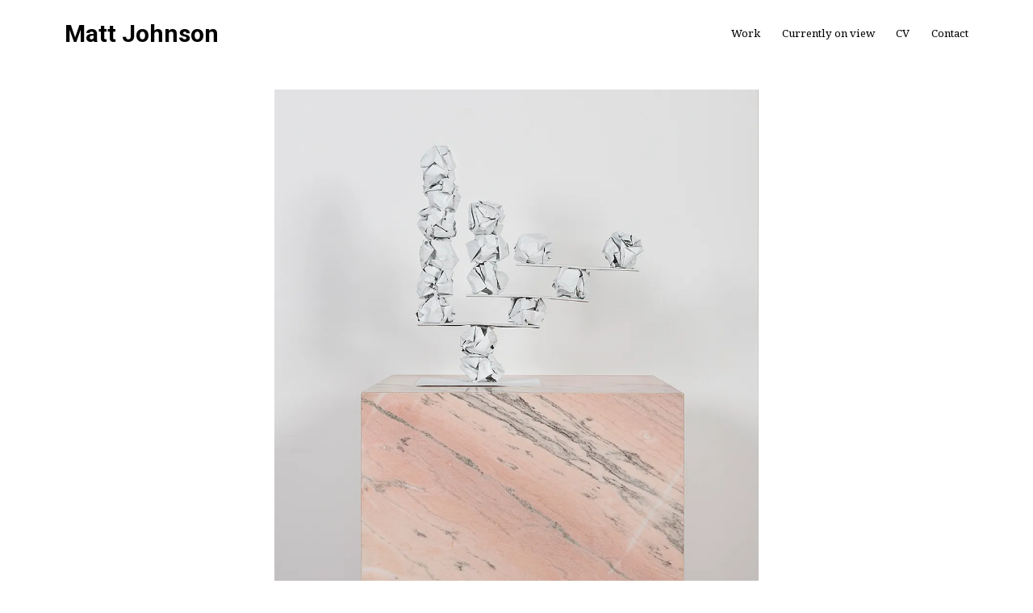

--- FILE ---
content_type: text/html; charset=UTF-8
request_url: https://www.mattjohnson.la/paper-sculpture-12-asymmetrical-tree-with-lined-paper-2018/
body_size: 10364
content:
<!DOCTYPE html>
<html lang="en">
    <head>
        <meta charset="UTF-8">
        <meta name="viewport" content="width=device-width, initial-scale=1">
        <meta http-equiv="X-UA-Compatible" content="ie=edge">
        <title>Paper Sculpture #12 (Asymmetrical Tree with Lined Paper), 2018 &#8211; Matt Johnson</title>
<meta name='robots' content='max-image-preview:large' />
<link rel='dns-prefetch' href='//stats.wp.com' />
<link rel='dns-prefetch' href='//fonts.googleapis.com' />
<link rel='dns-prefetch' href='//i0.wp.com' />
<link rel="alternate" type="application/rss+xml" title="Matt Johnson &raquo; Feed" href="https://www.mattjohnson.la/feed/" />
<link rel="alternate" type="application/rss+xml" title="Matt Johnson &raquo; Comments Feed" href="https://www.mattjohnson.la/comments/feed/" />
<script type="text/javascript">
window._wpemojiSettings = {"baseUrl":"https:\/\/s.w.org\/images\/core\/emoji\/14.0.0\/72x72\/","ext":".png","svgUrl":"https:\/\/s.w.org\/images\/core\/emoji\/14.0.0\/svg\/","svgExt":".svg","source":{"concatemoji":"https:\/\/www.mattjohnson.la\/wp-includes\/js\/wp-emoji-release.min.js?ver=6.3.7"}};
/*! This file is auto-generated */
!function(i,n){var o,s,e;function c(e){try{var t={supportTests:e,timestamp:(new Date).valueOf()};sessionStorage.setItem(o,JSON.stringify(t))}catch(e){}}function p(e,t,n){e.clearRect(0,0,e.canvas.width,e.canvas.height),e.fillText(t,0,0);var t=new Uint32Array(e.getImageData(0,0,e.canvas.width,e.canvas.height).data),r=(e.clearRect(0,0,e.canvas.width,e.canvas.height),e.fillText(n,0,0),new Uint32Array(e.getImageData(0,0,e.canvas.width,e.canvas.height).data));return t.every(function(e,t){return e===r[t]})}function u(e,t,n){switch(t){case"flag":return n(e,"\ud83c\udff3\ufe0f\u200d\u26a7\ufe0f","\ud83c\udff3\ufe0f\u200b\u26a7\ufe0f")?!1:!n(e,"\ud83c\uddfa\ud83c\uddf3","\ud83c\uddfa\u200b\ud83c\uddf3")&&!n(e,"\ud83c\udff4\udb40\udc67\udb40\udc62\udb40\udc65\udb40\udc6e\udb40\udc67\udb40\udc7f","\ud83c\udff4\u200b\udb40\udc67\u200b\udb40\udc62\u200b\udb40\udc65\u200b\udb40\udc6e\u200b\udb40\udc67\u200b\udb40\udc7f");case"emoji":return!n(e,"\ud83e\udef1\ud83c\udffb\u200d\ud83e\udef2\ud83c\udfff","\ud83e\udef1\ud83c\udffb\u200b\ud83e\udef2\ud83c\udfff")}return!1}function f(e,t,n){var r="undefined"!=typeof WorkerGlobalScope&&self instanceof WorkerGlobalScope?new OffscreenCanvas(300,150):i.createElement("canvas"),a=r.getContext("2d",{willReadFrequently:!0}),o=(a.textBaseline="top",a.font="600 32px Arial",{});return e.forEach(function(e){o[e]=t(a,e,n)}),o}function t(e){var t=i.createElement("script");t.src=e,t.defer=!0,i.head.appendChild(t)}"undefined"!=typeof Promise&&(o="wpEmojiSettingsSupports",s=["flag","emoji"],n.supports={everything:!0,everythingExceptFlag:!0},e=new Promise(function(e){i.addEventListener("DOMContentLoaded",e,{once:!0})}),new Promise(function(t){var n=function(){try{var e=JSON.parse(sessionStorage.getItem(o));if("object"==typeof e&&"number"==typeof e.timestamp&&(new Date).valueOf()<e.timestamp+604800&&"object"==typeof e.supportTests)return e.supportTests}catch(e){}return null}();if(!n){if("undefined"!=typeof Worker&&"undefined"!=typeof OffscreenCanvas&&"undefined"!=typeof URL&&URL.createObjectURL&&"undefined"!=typeof Blob)try{var e="postMessage("+f.toString()+"("+[JSON.stringify(s),u.toString(),p.toString()].join(",")+"));",r=new Blob([e],{type:"text/javascript"}),a=new Worker(URL.createObjectURL(r),{name:"wpTestEmojiSupports"});return void(a.onmessage=function(e){c(n=e.data),a.terminate(),t(n)})}catch(e){}c(n=f(s,u,p))}t(n)}).then(function(e){for(var t in e)n.supports[t]=e[t],n.supports.everything=n.supports.everything&&n.supports[t],"flag"!==t&&(n.supports.everythingExceptFlag=n.supports.everythingExceptFlag&&n.supports[t]);n.supports.everythingExceptFlag=n.supports.everythingExceptFlag&&!n.supports.flag,n.DOMReady=!1,n.readyCallback=function(){n.DOMReady=!0}}).then(function(){return e}).then(function(){var e;n.supports.everything||(n.readyCallback(),(e=n.source||{}).concatemoji?t(e.concatemoji):e.wpemoji&&e.twemoji&&(t(e.twemoji),t(e.wpemoji)))}))}((window,document),window._wpemojiSettings);
</script>
<style type="text/css">
img.wp-smiley,
img.emoji {
	display: inline !important;
	border: none !important;
	box-shadow: none !important;
	height: 1em !important;
	width: 1em !important;
	margin: 0 0.07em !important;
	vertical-align: -0.1em !important;
	background: none !important;
	padding: 0 !important;
}
</style>
	<link rel='stylesheet' id='pt-cv-public-style-css' href='https://www.mattjohnson.la/wp-content/plugins/content-views-query-and-display-post-page/public/assets/css/cv.css?ver=4.2.1' type='text/css' media='all' />
<link rel='stylesheet' id='pt-cv-public-pro-style-css' href='https://www.mattjohnson.la/wp-content/plugins/pt-content-views-pro/public/assets/css/cvpro.min.css?ver=5.5.0' type='text/css' media='all' />
<link rel='stylesheet' id='wp-block-library-css' href='https://www.mattjohnson.la/wp-includes/css/dist/block-library/style.min.css?ver=6.3.7' type='text/css' media='all' />
<style id='wp-block-library-inline-css' type='text/css'>
.has-text-align-justify{text-align:justify;}
</style>
<link rel='stylesheet' id='mediaelement-css' href='https://www.mattjohnson.la/wp-includes/js/mediaelement/mediaelementplayer-legacy.min.css?ver=4.2.17' type='text/css' media='all' />
<link rel='stylesheet' id='wp-mediaelement-css' href='https://www.mattjohnson.la/wp-includes/js/mediaelement/wp-mediaelement.min.css?ver=6.3.7' type='text/css' media='all' />
<style id='jetpack-sharing-buttons-style-inline-css' type='text/css'>
.jetpack-sharing-buttons__services-list{display:flex;flex-direction:row;flex-wrap:wrap;gap:0;list-style-type:none;margin:5px;padding:0}.jetpack-sharing-buttons__services-list.has-small-icon-size{font-size:12px}.jetpack-sharing-buttons__services-list.has-normal-icon-size{font-size:16px}.jetpack-sharing-buttons__services-list.has-large-icon-size{font-size:24px}.jetpack-sharing-buttons__services-list.has-huge-icon-size{font-size:36px}@media print{.jetpack-sharing-buttons__services-list{display:none!important}}.editor-styles-wrapper .wp-block-jetpack-sharing-buttons{gap:0;padding-inline-start:0}ul.jetpack-sharing-buttons__services-list.has-background{padding:1.25em 2.375em}
</style>
<style id='classic-theme-styles-inline-css' type='text/css'>
/*! This file is auto-generated */
.wp-block-button__link{color:#fff;background-color:#32373c;border-radius:9999px;box-shadow:none;text-decoration:none;padding:calc(.667em + 2px) calc(1.333em + 2px);font-size:1.125em}.wp-block-file__button{background:#32373c;color:#fff;text-decoration:none}
</style>
<style id='global-styles-inline-css' type='text/css'>
body{--wp--preset--color--black: #000000;--wp--preset--color--cyan-bluish-gray: #abb8c3;--wp--preset--color--white: #ffffff;--wp--preset--color--pale-pink: #f78da7;--wp--preset--color--vivid-red: #cf2e2e;--wp--preset--color--luminous-vivid-orange: #ff6900;--wp--preset--color--luminous-vivid-amber: #fcb900;--wp--preset--color--light-green-cyan: #7bdcb5;--wp--preset--color--vivid-green-cyan: #00d084;--wp--preset--color--pale-cyan-blue: #8ed1fc;--wp--preset--color--vivid-cyan-blue: #0693e3;--wp--preset--color--vivid-purple: #9b51e0;--wp--preset--gradient--vivid-cyan-blue-to-vivid-purple: linear-gradient(135deg,rgba(6,147,227,1) 0%,rgb(155,81,224) 100%);--wp--preset--gradient--light-green-cyan-to-vivid-green-cyan: linear-gradient(135deg,rgb(122,220,180) 0%,rgb(0,208,130) 100%);--wp--preset--gradient--luminous-vivid-amber-to-luminous-vivid-orange: linear-gradient(135deg,rgba(252,185,0,1) 0%,rgba(255,105,0,1) 100%);--wp--preset--gradient--luminous-vivid-orange-to-vivid-red: linear-gradient(135deg,rgba(255,105,0,1) 0%,rgb(207,46,46) 100%);--wp--preset--gradient--very-light-gray-to-cyan-bluish-gray: linear-gradient(135deg,rgb(238,238,238) 0%,rgb(169,184,195) 100%);--wp--preset--gradient--cool-to-warm-spectrum: linear-gradient(135deg,rgb(74,234,220) 0%,rgb(151,120,209) 20%,rgb(207,42,186) 40%,rgb(238,44,130) 60%,rgb(251,105,98) 80%,rgb(254,248,76) 100%);--wp--preset--gradient--blush-light-purple: linear-gradient(135deg,rgb(255,206,236) 0%,rgb(152,150,240) 100%);--wp--preset--gradient--blush-bordeaux: linear-gradient(135deg,rgb(254,205,165) 0%,rgb(254,45,45) 50%,rgb(107,0,62) 100%);--wp--preset--gradient--luminous-dusk: linear-gradient(135deg,rgb(255,203,112) 0%,rgb(199,81,192) 50%,rgb(65,88,208) 100%);--wp--preset--gradient--pale-ocean: linear-gradient(135deg,rgb(255,245,203) 0%,rgb(182,227,212) 50%,rgb(51,167,181) 100%);--wp--preset--gradient--electric-grass: linear-gradient(135deg,rgb(202,248,128) 0%,rgb(113,206,126) 100%);--wp--preset--gradient--midnight: linear-gradient(135deg,rgb(2,3,129) 0%,rgb(40,116,252) 100%);--wp--preset--font-size--small: 13px;--wp--preset--font-size--medium: 20px;--wp--preset--font-size--large: 36px;--wp--preset--font-size--x-large: 42px;--wp--preset--spacing--20: 0.44rem;--wp--preset--spacing--30: 0.67rem;--wp--preset--spacing--40: 1rem;--wp--preset--spacing--50: 1.5rem;--wp--preset--spacing--60: 2.25rem;--wp--preset--spacing--70: 3.38rem;--wp--preset--spacing--80: 5.06rem;--wp--preset--shadow--natural: 6px 6px 9px rgba(0, 0, 0, 0.2);--wp--preset--shadow--deep: 12px 12px 50px rgba(0, 0, 0, 0.4);--wp--preset--shadow--sharp: 6px 6px 0px rgba(0, 0, 0, 0.2);--wp--preset--shadow--outlined: 6px 6px 0px -3px rgba(255, 255, 255, 1), 6px 6px rgba(0, 0, 0, 1);--wp--preset--shadow--crisp: 6px 6px 0px rgba(0, 0, 0, 1);}:where(.is-layout-flex){gap: 0.5em;}:where(.is-layout-grid){gap: 0.5em;}body .is-layout-flow > .alignleft{float: left;margin-inline-start: 0;margin-inline-end: 2em;}body .is-layout-flow > .alignright{float: right;margin-inline-start: 2em;margin-inline-end: 0;}body .is-layout-flow > .aligncenter{margin-left: auto !important;margin-right: auto !important;}body .is-layout-constrained > .alignleft{float: left;margin-inline-start: 0;margin-inline-end: 2em;}body .is-layout-constrained > .alignright{float: right;margin-inline-start: 2em;margin-inline-end: 0;}body .is-layout-constrained > .aligncenter{margin-left: auto !important;margin-right: auto !important;}body .is-layout-constrained > :where(:not(.alignleft):not(.alignright):not(.alignfull)){max-width: var(--wp--style--global--content-size);margin-left: auto !important;margin-right: auto !important;}body .is-layout-constrained > .alignwide{max-width: var(--wp--style--global--wide-size);}body .is-layout-flex{display: flex;}body .is-layout-flex{flex-wrap: wrap;align-items: center;}body .is-layout-flex > *{margin: 0;}body .is-layout-grid{display: grid;}body .is-layout-grid > *{margin: 0;}:where(.wp-block-columns.is-layout-flex){gap: 2em;}:where(.wp-block-columns.is-layout-grid){gap: 2em;}:where(.wp-block-post-template.is-layout-flex){gap: 1.25em;}:where(.wp-block-post-template.is-layout-grid){gap: 1.25em;}.has-black-color{color: var(--wp--preset--color--black) !important;}.has-cyan-bluish-gray-color{color: var(--wp--preset--color--cyan-bluish-gray) !important;}.has-white-color{color: var(--wp--preset--color--white) !important;}.has-pale-pink-color{color: var(--wp--preset--color--pale-pink) !important;}.has-vivid-red-color{color: var(--wp--preset--color--vivid-red) !important;}.has-luminous-vivid-orange-color{color: var(--wp--preset--color--luminous-vivid-orange) !important;}.has-luminous-vivid-amber-color{color: var(--wp--preset--color--luminous-vivid-amber) !important;}.has-light-green-cyan-color{color: var(--wp--preset--color--light-green-cyan) !important;}.has-vivid-green-cyan-color{color: var(--wp--preset--color--vivid-green-cyan) !important;}.has-pale-cyan-blue-color{color: var(--wp--preset--color--pale-cyan-blue) !important;}.has-vivid-cyan-blue-color{color: var(--wp--preset--color--vivid-cyan-blue) !important;}.has-vivid-purple-color{color: var(--wp--preset--color--vivid-purple) !important;}.has-black-background-color{background-color: var(--wp--preset--color--black) !important;}.has-cyan-bluish-gray-background-color{background-color: var(--wp--preset--color--cyan-bluish-gray) !important;}.has-white-background-color{background-color: var(--wp--preset--color--white) !important;}.has-pale-pink-background-color{background-color: var(--wp--preset--color--pale-pink) !important;}.has-vivid-red-background-color{background-color: var(--wp--preset--color--vivid-red) !important;}.has-luminous-vivid-orange-background-color{background-color: var(--wp--preset--color--luminous-vivid-orange) !important;}.has-luminous-vivid-amber-background-color{background-color: var(--wp--preset--color--luminous-vivid-amber) !important;}.has-light-green-cyan-background-color{background-color: var(--wp--preset--color--light-green-cyan) !important;}.has-vivid-green-cyan-background-color{background-color: var(--wp--preset--color--vivid-green-cyan) !important;}.has-pale-cyan-blue-background-color{background-color: var(--wp--preset--color--pale-cyan-blue) !important;}.has-vivid-cyan-blue-background-color{background-color: var(--wp--preset--color--vivid-cyan-blue) !important;}.has-vivid-purple-background-color{background-color: var(--wp--preset--color--vivid-purple) !important;}.has-black-border-color{border-color: var(--wp--preset--color--black) !important;}.has-cyan-bluish-gray-border-color{border-color: var(--wp--preset--color--cyan-bluish-gray) !important;}.has-white-border-color{border-color: var(--wp--preset--color--white) !important;}.has-pale-pink-border-color{border-color: var(--wp--preset--color--pale-pink) !important;}.has-vivid-red-border-color{border-color: var(--wp--preset--color--vivid-red) !important;}.has-luminous-vivid-orange-border-color{border-color: var(--wp--preset--color--luminous-vivid-orange) !important;}.has-luminous-vivid-amber-border-color{border-color: var(--wp--preset--color--luminous-vivid-amber) !important;}.has-light-green-cyan-border-color{border-color: var(--wp--preset--color--light-green-cyan) !important;}.has-vivid-green-cyan-border-color{border-color: var(--wp--preset--color--vivid-green-cyan) !important;}.has-pale-cyan-blue-border-color{border-color: var(--wp--preset--color--pale-cyan-blue) !important;}.has-vivid-cyan-blue-border-color{border-color: var(--wp--preset--color--vivid-cyan-blue) !important;}.has-vivid-purple-border-color{border-color: var(--wp--preset--color--vivid-purple) !important;}.has-vivid-cyan-blue-to-vivid-purple-gradient-background{background: var(--wp--preset--gradient--vivid-cyan-blue-to-vivid-purple) !important;}.has-light-green-cyan-to-vivid-green-cyan-gradient-background{background: var(--wp--preset--gradient--light-green-cyan-to-vivid-green-cyan) !important;}.has-luminous-vivid-amber-to-luminous-vivid-orange-gradient-background{background: var(--wp--preset--gradient--luminous-vivid-amber-to-luminous-vivid-orange) !important;}.has-luminous-vivid-orange-to-vivid-red-gradient-background{background: var(--wp--preset--gradient--luminous-vivid-orange-to-vivid-red) !important;}.has-very-light-gray-to-cyan-bluish-gray-gradient-background{background: var(--wp--preset--gradient--very-light-gray-to-cyan-bluish-gray) !important;}.has-cool-to-warm-spectrum-gradient-background{background: var(--wp--preset--gradient--cool-to-warm-spectrum) !important;}.has-blush-light-purple-gradient-background{background: var(--wp--preset--gradient--blush-light-purple) !important;}.has-blush-bordeaux-gradient-background{background: var(--wp--preset--gradient--blush-bordeaux) !important;}.has-luminous-dusk-gradient-background{background: var(--wp--preset--gradient--luminous-dusk) !important;}.has-pale-ocean-gradient-background{background: var(--wp--preset--gradient--pale-ocean) !important;}.has-electric-grass-gradient-background{background: var(--wp--preset--gradient--electric-grass) !important;}.has-midnight-gradient-background{background: var(--wp--preset--gradient--midnight) !important;}.has-small-font-size{font-size: var(--wp--preset--font-size--small) !important;}.has-medium-font-size{font-size: var(--wp--preset--font-size--medium) !important;}.has-large-font-size{font-size: var(--wp--preset--font-size--large) !important;}.has-x-large-font-size{font-size: var(--wp--preset--font-size--x-large) !important;}
.wp-block-navigation a:where(:not(.wp-element-button)){color: inherit;}
:where(.wp-block-post-template.is-layout-flex){gap: 1.25em;}:where(.wp-block-post-template.is-layout-grid){gap: 1.25em;}
:where(.wp-block-columns.is-layout-flex){gap: 2em;}:where(.wp-block-columns.is-layout-grid){gap: 2em;}
.wp-block-pullquote{font-size: 1.5em;line-height: 1.6;}
</style>
<link rel='stylesheet' id='contact-form-7-css' href='https://www.mattjohnson.la/wp-content/plugins/contact-form-7/includes/css/styles.css?ver=5.9.8' type='text/css' media='all' />
<style id='contact-form-7-inline-css' type='text/css'>
.wpcf7 .wpcf7-recaptcha iframe {margin-bottom: 0;}.wpcf7 .wpcf7-recaptcha[data-align="center"] > div {margin: 0 auto;}.wpcf7 .wpcf7-recaptcha[data-align="right"] > div {margin: 0 0 0 auto;}
</style>
<link rel='stylesheet' id='wpccp-css' href='https://www.mattjohnson.la/wp-content/plugins/wp-content-copy-protection/assets/css/style.min.css?ver=1687938553' type='text/css' media='all' />
<link rel='stylesheet' id='neuron-style-css' href='https://www.mattjohnson.la/wp-content/plugins/neuron-core-bifrost//assets/styles/style.css?ver=1.0.0' type='text/css' media='all' />
<link rel='stylesheet' id='perfect-scrollbar-style-css' href='https://www.mattjohnson.la/wp-content/plugins/neuron-core-bifrost//assets/styles/perfect-scrollbar.css?ver=1.0.0' type='text/css' media='all' />
<link rel='stylesheet' id='bifrost-main-style-css' href='https://www.mattjohnson.la/wp-content/themes/bifrost/assets/styles/bifrost.css?ver=1.1.0' type='text/css' media='all' />
<link rel='stylesheet' id='magnific-popup-css' href='https://www.mattjohnson.la/wp-content/themes/bifrost/assets/styles/magnific-popup.css?ver=1.1.0' type='text/css' media='all' />
<link rel='stylesheet' id='owl-carousel-css' href='https://www.mattjohnson.la/wp-content/themes/bifrost/assets/styles/owl.carousel.min.css?ver=1.1.0' type='text/css' media='all' />
<link rel='stylesheet' id='bifrost-wp-style-css' href='https://www.mattjohnson.la/wp-content/themes/bifrost/style.css?ver=6.3.7' type='text/css' media='all' />
<style id='bifrost-wp-style-inline-css' type='text/css'>
.a-site-search-icon:hover,.a-slidingbar-icon a:hover,a,.l-primary-footer .l-primary-footer__copyright .l-primary-footer__copyright__space .l-primary-footer__copyright__social-media ul li a:hover,.m-filters ul li a:hover,.m-site-search .m-site-search__content .m-site-search__content__inner .m-site-search__close-icon:hover,.m-site-search .m-site-search__content .m-site-search__content__inner .m-site-search__form .m-site-search__form__icon span:hover,.m-social-media ul li a:hover,.l-primary-footer--dark-skin .widget.widget_calendar table td a,.l-primary-footer--dark-skin .widget.widget_calendar table th a,.woocommerce .woocommerce-shipping-calculator a,.woocommerce .o-product .woocommerce-tabs .woocommerce-Tabs-panel .woocommerce-Reviews #comments .woocommerce-Reviews-title span,.woocommerce .o-product .woocommerce-tabs .woocommerce-Tabs-panel .woocommerce-Reviews #comments .commentlist .comment .comment_container .comment-text .star-rating,.o-breadcrumb .o-breadcrumb__list .o-breadcrumb__list__item.o-breadcrumb__list__item--separator,.l-primary-header__bag .l-primary-header__bag__icon:hover,.o-post-navigation .o-post-navigation__link a:hover .o-post-navigation__title,.woocommerce-account .woocommerce .woocommerce-MyAccount-navigation ul li a:hover,.woocommerce-account .woocommerce .woocommerce-MyAccount-navigation ul li a:hover svg{ color: #ffffff } .woocommerce table td.product-remove a:hover,.woocommerce .o-product .woocommerce-tabs ul.tabs li a:hover,.woocommerce .o-product .woocommerce-tabs ul.tabs li.active a,.o-mini-cart__holder .o-mini-cart__holder__cart-list .o-mini-cart__holder__cart-list__item .o-mini-cart__holder__item__remove:hover,.o-pagination ul.o-pagination__numbers li a:hover,.o-slidingbar .o-slidingbar__content .o-slidingbar__content__holder .o-slidingbar__close-icon svg:hover{ color: #ffffff !important} .o-pagination .o-pagination__arrow a:hover svg,.o-post-navigation .o-post-navigation__link a:hover svg{ stroke: #ffffff } a,.elementor a{ -webkit-box-shadow: inset 0 -1px 0 rgba(255, 255, 255, 0); box-shadow: inset 0 -1px 0 rgba(255, 255, 255, 0);} a:hover,a.active,ul.menu.m-header-default-menu li.menu-item.current_page_ancestor > a,ul.menu.m-header-default-menu li.menu-item.current_page_item > a,.m-filters ul li.active a,.m-filters ul li a:hover,.l-portfolio-wrapper .l-portfolio-wrapper__items-holder.l-portfolio-wrapper__items-holder--meta-outside .o-portfolio-item .o-portfolio-item__content .o-portfolio-item__title a:hover,.l-portfolio-wrapper .l-portfolio-wrapper__items-holder.l-portfolio-wrapper__items-holder--meta-outside .o-portfolio-item .o-portfolio-item__content .a-separator ul li a:hover,.elementor a:hover,.elementor a.active,.l-portfolio-wrapper .l-portfolio-wrapper__items-holder.l-portfolio-wrapper__items-holder--meta-inside .o-portfolio-item .o-neuron-hover .o-neuron-hover-holder .o-neuron-hover-holder__body .o-neuron-hover-holder__body__inner .o-neuron-hover-holder__body-meta .o-neuron-hover-holder__body-meta__title a:hover,.l-portfolio-wrapper .l-portfolio-wrapper__items-holder.l-portfolio-wrapper__items-holder--meta-inside .o-portfolio-item .o-neuron-hover .o-neuron-hover-holder .o-neuron-hover-holder__body .o-neuron-hover-holder__body__inner .o-neuron-hover-holder__body-meta .a-separator ul li a:hover,.o-mini-cart .o-mini-cart__holder .o-mini-cart__holder__cart-list .o-mini-cart__holder__cart-list__item .o-mini-cart__holder__cart-list__item__meta .title a:hover{ -webkit-box-shadow: inset 0 0 0 rgb(255, 255, 255), 0 2px 0 rgb(#ffffff); box-shadow: inset 0 0 0 rgb(255, 255, 255), 0 1px 0 #ffffff;} .m-filters ul li a:hover{ -webkit-box-shadow: inset 0 0 0 rgb(255, 255, 255), 0 2px 0 rgb(#ffffff) !important; box-shadow: inset 0 0 0 rgb(255, 255, 255), 0 1px 0 #ffffff !important;} .a-woo-badge.a-woo-badge--theme-color,input[type=submit],button,.button,mark,.select2-container .select2-dropdown .select2-results .select2-results__options .select2-results__option.select2-results__option--highlighted,.a-button.a-button--theme-color,.elementor-button,.l-woocommerce-wrapper .l-woocommerce-wrapper__product .o-neuron-hover-holder .o-neuron-hover-holder__button:hover,.m-progress-bar .m-progress-bar__content-holder .m-progress-bar__content span,.l-primary-header__bag .l-primary-header__bag__icon span,.a-form--dark-skin input[type=submit],.a-form--dark-skin button,.a-form--dark-skin .button{ background-color: #ffffff } ::-moz-selection{ background-color: #ffffff } ::selection{ background-color: #ffffff } .woocommerce .button,.woocommerce .o-product .woocommerce-tabs .woocommerce-Tabs-panel .woocommerce-Reviews #review_form_wrapper .comment-form .form-submit input{ background-color: #ffffff !important} input[type=submit]:hover,button:hover,.button:hover,.a-button.a-button--theme-color:hover{ background-color: hsl(0, 0%, 90%) } .woocommerce .button:hover,.woocommerce .o-product .woocommerce-tabs .woocommerce-Tabs-panel .woocommerce-Reviews #review_form_wrapper .comment-form .form-submit input:hover{ background-color: hsl(0, 0%, 90%) !important} input:focus,textarea:focus,.select2-container .select2-dropdown,blockquote,abbr,.widget .widgettitle-wrapper .widgettitle,.woocommerce .o-product .woocommerce-tabs ul.tabs li a:hover,.woocommerce .o-product .woocommerce-tabs ul.tabs li.active a,.a-form--dark-skin input:focus,.a-form--dark-skin textarea:focus{ border-color: #ffffff } select2.select2-container.select2-container--default.select2-container--open .select2-selection--multiple,.select2.select2-container.select2-container--default.select2-container--open .selection .select2-selection{ border-color: #ffffff !important} .woocommerce .blockUI.blockOverlay::before,.woocommerce .loader::before,.woocommerce-info,.woocommerce-message{ border-top-color: #ffffff } fieldset,fieldset legend,select,.select2 .selection .select2-selection .select2-selection__rendered .select2-selection__choice,.select2-container .select2-dropdown .select2-search input,.tagcloud a,hr,#add_payment_method #payment div.payment_box,.woocommerce-cart #payment div.payment_box,.woocommerce-checkout #payment div.payment_box,.l-primary-footer.l-primary-footer--light-skin .l-primary-footer__widgets .l-primary-footer__widgets__space,.l-primary-header--sticky .headroom.headroom--not-top,.m-site-search .m-site-search__content .m-site-search__content__inner .m-site-search__form .m-site-search__form__icon span,.m-primary-top-header,.l-primary-footer--dark-skin .widget .widgettitle-wrapper hr,.o-slidingbar__content--dark-skin .widget .widgettitle-wrapper hr,.woocommerce form .form-row.woocommerce-validated input.input-text,.woocommerce form.login,.woocommerce form.register,.woocommerce .o-product .m-product-summary .product_meta,.woocommerce .o-product .woocommerce-tabs .woocommerce-Tabs-panel,.o-breadcrumb,.o-comments .o-comments__area .o-comment .o-comment__avatar img,.o-comments .o-comments__area .comment-respond,.o-pagination,.o-pagination.o-pagination--pages .o-pagination--pages__numbers a span,.o-post-navigation,.l-blog-wrapper .l-blog-wrapper__posts-holder.l-blog-wrapper__posts-holder--meta-outside .o-blog-post,.woocommerce .woocommerce-cart-form table .actions .coupon #coupon_code,.woocommerce-checkout .woocommerce-checkout-review-order .woocommerce-checkout-payment,.woocommerce-account .woocommerce .woocommerce-MyAccount-navigation ul li,.woocommerce ul.order_details,.woocommerce ul.order_details li{ border-color: #ffffff} .o-comments__area,.select2 .selection .select2-selection,.woocommerce .o-product .woocommerce-tabs .woocommerce-Tabs-panel .woocommerce-Reviews #comments .commentlist .comment .comment_container img.avatar,.o-mini-cart__total-holder .o-mini-cart__total-holder__total,.woocommerce-checkout .checkout_coupon,.woocommerce-checkout .woocommerce-checkout-review-order .woocommerce-checkout-payment .wc_payment_methods{ border-color: #ffffff !important} input,textarea{ border-color: hsl(0, 0%, 97%)} .o-pagination.o-pagination--pages .o-pagination--pages__numbers span,.o-pagination.o-pagination--pages .o-pagination--pages__numbers a:hover span{ border-color: hsl(0, 0%, 94%)} .ui-slider,.o-pagination ul.o-pagination__numbers li.active a{ background-color: #ffffff}
</style>
<link rel='stylesheet' id='bifrost-fonts-css' href='//fonts.googleapis.com/css?family=Roboto%3A300%2C400%2C400i%2C500%2C700&#038;ver=1.1.0' type='text/css' media='all' />
<link rel='stylesheet' id='kirki-styles-neuron_kirki-css' href='https://www.mattjohnson.la/wp-content/plugins/neuron-core-bifrost/includes/plugins/kirki/assets/css/kirki-styles.css?ver=3.0.35.3' type='text/css' media='all' />
<style id='kirki-styles-neuron_kirki-inline-css' type='text/css'>
h1, .h1, h2, .h2, h3, .h3, h4, .h4, h5, .h5, h6, .h6, b, strong, ul.menu.m-header-default-menu li.menu-item > a, .o-hero .o-hero__content .o-hero__content__title, input[type=submit], button, .button, .a-button, .o-breadcrumb .o-breadcrumb__list .o-breadcrumb__list__item, .o-comments .o-comments__area .o-comment .o-comment__details .o-comment__author-meta .comment-reply-link, .o-mini-cart .o-mini-cart__holder .o-mini-cart__holder__cart-list .o-mini-cart__holder__cart-list__item .o-mini-cart__holder__cart-list__item__meta .title, .o-mini-cart .o-mini-cart__total-holder .o-mini-cart__total-holder__total .price .amount, .tagcloud a, .woocommerce .o-product .m-product-summary .product_meta > span, .woocommerce .o-product .woocommerce-tabs ul.tabs li a, .woocommerce .o-product .woocommerce-tabs .woocommerce-Tabs-panel.woocommerce-Tabs-panel--additional_information table tr th, .a-woo-badge, .woocommerce .o-product .m-product-summary table.variations tr td label, .t-404 .o-hero .o-hero__content .o-hero__content__title h1{font-family:"Noto Serif", Georgia, serif;}body, input, textarea, select, code, .woocommerce .o-product .m-product-summary .product_meta > span span, .woocommerce .o-product .m-product-summary .product_meta > span a{font-family:"Noto Sans", Helvetica, Arial, sans-serif;}
</style>
<link rel='stylesheet' id='wp-add-custom-css-css' href='https://www.mattjohnson.la?display_custom_css=css&#038;ver=6.3.7' type='text/css' media='all' />
<link rel='stylesheet' id='jetpack_css-css' href='https://www.mattjohnson.la/wp-content/plugins/jetpack/css/jetpack.css?ver=13.3.2' type='text/css' media='all' />
<script type='text/javascript' src='https://www.mattjohnson.la/wp-includes/js/jquery/jquery.min.js?ver=3.7.0' id='jquery-core-js'></script>
<script type='text/javascript' src='https://www.mattjohnson.la/wp-includes/js/jquery/jquery-migrate.min.js?ver=3.4.1' id='jquery-migrate-js'></script>
<link rel="https://api.w.org/" href="https://www.mattjohnson.la/wp-json/" /><link rel="alternate" type="application/json" href="https://www.mattjohnson.la/wp-json/wp/v2/posts/3345" /><link rel="EditURI" type="application/rsd+xml" title="RSD" href="https://www.mattjohnson.la/xmlrpc.php?rsd" />
<meta name="generator" content="WordPress 6.3.7" />
<link rel="canonical" href="https://www.mattjohnson.la/paper-sculpture-12-asymmetrical-tree-with-lined-paper-2018/" />
<link rel='shortlink' href='https://www.mattjohnson.la/?p=3345' />
<link rel="alternate" type="application/json+oembed" href="https://www.mattjohnson.la/wp-json/oembed/1.0/embed?url=https%3A%2F%2Fwww.mattjohnson.la%2Fpaper-sculpture-12-asymmetrical-tree-with-lined-paper-2018%2F" />
<link rel="alternate" type="text/xml+oembed" href="https://www.mattjohnson.la/wp-json/oembed/1.0/embed?url=https%3A%2F%2Fwww.mattjohnson.la%2Fpaper-sculpture-12-asymmetrical-tree-with-lined-paper-2018%2F&#038;format=xml" />
<style>/* CSS added by WP Meta and Date Remover*/.entry-meta {display:none !important;}.home .entry-meta { display: none; }.entry-footer {display:none !important;}.home .entry-footer { display: none; }</style>	<style>img#wpstats{display:none}</style>
		<style type="text/css">.recentcomments a{display:inline !important;padding:0 !important;margin:0 !important;}</style>
<!-- Jetpack Open Graph Tags -->
<meta property="og:type" content="article" />
<meta property="og:title" content="Paper Sculpture #12 (Asymmetrical Tree with Lined Paper), 2018" />
<meta property="og:url" content="https://www.mattjohnson.la/paper-sculpture-12-asymmetrical-tree-with-lined-paper-2018/" />
<meta property="og:description" content="Paper Sculpture #12 (Asymmetrical Tree with Lined Paper), 2018Brass sheet, solder, paint, and colored pencil21 x 20 3/4 x 8 1/2 inches Paper Sculpture #12 (Asymmetrical Tree with Lined Paper), 2018…" />
<meta property="article:published_time" content="2018-06-01T23:51:15+00:00" />
<meta property="article:modified_time" content="2022-09-13T02:52:58+00:00" />
<meta property="og:site_name" content="Matt Johnson" />
<meta property="og:image" content="https://i0.wp.com/www.mattjohnson.la/wp-content/uploads/0209_Paper-Sculpture-12-Asymmetrical-Tree-with-Lined-Paper-thumb.jpg?fit=960%2C1200&#038;ssl=1" />
<meta property="og:image:width" content="960" />
<meta property="og:image:height" content="1200" />
<meta property="og:image:alt" content="" />
<meta name="twitter:text:title" content="&lt;i&gt;Paper Sculpture #12 (Asymmetrical Tree with Lined Paper)&lt;/i&gt;, 2018" />
<meta name="twitter:image" content="https://i0.wp.com/www.mattjohnson.la/wp-content/uploads/0209_Paper-Sculpture-12-Asymmetrical-Tree-with-Lined-Paper-thumb.jpg?fit=960%2C1200&#038;ssl=1&#038;w=640" />
<meta name="twitter:card" content="summary_large_image" />

<!-- End Jetpack Open Graph Tags -->
<style id="wp-add-custom-css-single" type="text/css">
.p-blog-single .o-blog-post .o-blog-post__meta {
    display: none !important;
}
</style>

<div align="center">
	<noscript>
		<div style="position:fixed; top:0px; left:0px; z-index:3000; height:100%; width:100%; background-color:#FFFFFF">
			<br/><br/>
			<div style="font-family: Tahoma; font-size: 14px; background-color:#FFFFCC; border: 1pt solid Black; padding: 10pt;">
				Sorry, you have Javascript Disabled! To see this page as it is meant to appear, please enable your Javascript!
			</div>
		</div>
	</noscript>
</div>
    </head>
    <body class="post-template-default single single-post postid-3345 single-format-standard">
        <div class="l-theme-wrapper">
                        
            <div class="l-primary-header--responsive-wrapper l-primary-header--sticky l-primary-header--responsive-height l-primary-header--autohide">
                <header class="l-primary-header l-primary-header--responsive">
                     <div class="container">
    <div class="d-flex align-items-center">
        <div class="a-logo a-logo--text">
    <a href="https://www.mattjohnson.la/" style="font-size: 30px">
        Matt Johnson    </a>
</div>        <div class="ml-auto d-flex align-items-center">
            <div class="l-primary-header__icons d-flex align-items-center">
                                                            </div>
            <a href="#" class="l-primary-header--responsive__icon" id="l-primary-header--responsive__icon">
                <svg style="enable-background:new 0 0 139 139;" version="1.1" viewBox="0 0 139 139" xml:space="preserve" xmlns="http://www.w3.org/2000/svg" xmlns:xlink="http://www.w3.org/1999/xlink"><line class="st0" x1="26.5" x2="112.5" y1="46.3" y2="46.3"/><line class="st0" id="XMLID_9_" x1="26.5" x2="112.5" y1="92.7" y2="92.7"/><line class="st0" id="XMLID_8_" x1="26.5" x2="112.5" y1="69.5" y2="69.5"/></svg>
            </a>
        </div>
    </div>
    <div class="l-primary-header--responsive__nav">
        <nav class="menu-main-menu-container"><ul id="menu-main-menu" class="menu"><li id="menu-item-14382" class="menu-item menu-item-type-post_type menu-item-object-page m-mega-menu--two menu-item-14382"><a href="https://www.mattjohnson.la/work/">Work</a></li>
<li id="menu-item-3016" class="menu-item menu-item-type-post_type menu-item-object-page m-mega-menu--two menu-item-3016"><a href="https://www.mattjohnson.la/currently-on-view/">Currently on view</a></li>
<li id="menu-item-3021" class="menu-item menu-item-type-post_type menu-item-object-page m-mega-menu--two menu-item-3021"><a href="https://www.mattjohnson.la/cv/">CV</a></li>
<li id="menu-item-3019" class="menu-item menu-item-type-post_type menu-item-object-page m-mega-menu--two menu-item-3019"><a href="https://www.mattjohnson.la/contact/">Contact</a></li>
</ul></nav>    </div>
</div>                </header>
            </div>

            <div class="l-primary-header--default-wrapper l-primary-header--sticky l-primary-header--default-height l-primary-header--autohide">
                <header class="l-primary-header l-primary-header--default">
                    <div class="container">
    <div class="d-flex align-items-stretch l-primary-header__holder">
        <div class="a-logo a-logo--text">
    <a href="https://www.mattjohnson.la/" style="font-size: 30px">
        Matt Johnson    </a>
</div>        <div class="ml-auto d-flex align-items-stretch">
            <div class="d-flex align-items-stretch">
                <div class="l-primary-header--default__nav d-flex align-items-stretch">
                    <nav class="d-flex m-nav-menu--horizontal"><ul id="menu-main-menu-1" class="menu m-header-default-menu d-flex align-items-stretch"><li class="menu-item menu-item-type-post_type menu-item-object-page m-mega-menu--two menu-item-14382"><a href="https://www.mattjohnson.la/work/">Work</a></li>
<li class="menu-item menu-item-type-post_type menu-item-object-page m-mega-menu--two menu-item-3016"><a href="https://www.mattjohnson.la/currently-on-view/">Currently on view</a></li>
<li class="menu-item menu-item-type-post_type menu-item-object-page m-mega-menu--two menu-item-3021"><a href="https://www.mattjohnson.la/cv/">CV</a></li>
<li class="menu-item menu-item-type-post_type menu-item-object-page m-mega-menu--two menu-item-3019"><a href="https://www.mattjohnson.la/contact/">Contact</a></li>
</ul></nav>                </div>
                            </div>
        </div>
    </div>
</div>                </header>
            </div>

            
            
            <div class="l-main-wrapper">    <div class="container">
<div class="p-blog-single h-medium-top-padding h-large-bottom-padding">
    <div class="row">
        <div class="col-12">
            <div class="p-blog-single__wrapper o-blog-post">
                                <div class="o-blog-post__content">
                                        <div class="o-blog-post__meta">
                        <span class="o-blog-post__time a-separator">
        <span>2018-06-01</span>
</span>                        <div class="o-blog-post__category a-separator">
        <ul>
                    <li><a href="https://www.mattjohnson.la/category/other/">Other</a></li>
            </ul>
</div>
                    </div>
                    <div class="p-blog-single__content h-clearfix">
                        <div class="wp-block-image">
<figure class="aligncenter size-full is-resized"><img decoding="async" fetchpriority="high" src="https://i0.wp.com/www.mattjohnson.la/wp-content/uploads/0209_Paper-Sculpture-12-Asymmetrical-Tree-with-Lined-Paper-low-1.jpg?resize=600%2C900&#038;ssl=1" alt="" class="wp-image-15002" width="600" height="900" srcset="https://i0.wp.com/www.mattjohnson.la/wp-content/uploads/0209_Paper-Sculpture-12-Asymmetrical-Tree-with-Lined-Paper-low-1.jpg?w=1000&amp;ssl=1 1000w, https://i0.wp.com/www.mattjohnson.la/wp-content/uploads/0209_Paper-Sculpture-12-Asymmetrical-Tree-with-Lined-Paper-low-1.jpg?resize=267%2C400&amp;ssl=1 267w, https://i0.wp.com/www.mattjohnson.la/wp-content/uploads/0209_Paper-Sculpture-12-Asymmetrical-Tree-with-Lined-Paper-low-1.jpg?resize=400%2C600&amp;ssl=1 400w, https://i0.wp.com/www.mattjohnson.la/wp-content/uploads/0209_Paper-Sculpture-12-Asymmetrical-Tree-with-Lined-Paper-low-1.jpg?resize=133%2C200&amp;ssl=1 133w" sizes="(max-width: 600px) 100vw, 600px" data-recalc-dims="1" /><figcaption><i>Paper Sculpture #12 (Asymmetrical Tree with Lined Paper)</i>, 2018<br>Brass sheet, solder, paint, and colored pencil<br>21 x 20 3/4 x 8 1/2 inches</figcaption></figure></div>

<div class="wp-block-image">
<figure class="aligncenter size-full is-resized"><img decoding="async" src="https://i0.wp.com/www.mattjohnson.la/wp-content/uploads/189_Paper-Sculpture-12-Asymmetrical-Tree-with-Lined-Paper-low-2.jpg?resize=600%2C900&#038;ssl=1" alt="" class="wp-image-3342" width="600" height="900" srcset="https://i0.wp.com/www.mattjohnson.la/wp-content/uploads/189_Paper-Sculpture-12-Asymmetrical-Tree-with-Lined-Paper-low-2.jpg?w=1000&amp;ssl=1 1000w, https://i0.wp.com/www.mattjohnson.la/wp-content/uploads/189_Paper-Sculpture-12-Asymmetrical-Tree-with-Lined-Paper-low-2.jpg?resize=133%2C200&amp;ssl=1 133w, https://i0.wp.com/www.mattjohnson.la/wp-content/uploads/189_Paper-Sculpture-12-Asymmetrical-Tree-with-Lined-Paper-low-2.jpg?resize=267%2C400&amp;ssl=1 267w, https://i0.wp.com/www.mattjohnson.la/wp-content/uploads/189_Paper-Sculpture-12-Asymmetrical-Tree-with-Lined-Paper-low-2.jpg?resize=400%2C600&amp;ssl=1 400w" sizes="(max-width: 600px) 100vw, 600px" data-recalc-dims="1" /><figcaption><i>Paper Sculpture #12 (Asymmetrical Tree with Lined Paper)</i>, 2018<br>Brass sheet, solder, paint, and colored pencil<br>21 x 20 3/4 x 8 1/2 inches</figcaption></figure></div>

<div class="wp-block-image">
<figure class="aligncenter size-full is-resized"><img decoding="async" src="https://i0.wp.com/www.mattjohnson.la/wp-content/uploads/0209_Paper-Sculpture-12-Asymmetrical-Tree-with-Lined-Paper-low-4.jpg?resize=1350%2C900&#038;ssl=1" alt="" class="wp-image-15003" width="1350" height="900" srcset="https://i0.wp.com/www.mattjohnson.la/wp-content/uploads/0209_Paper-Sculpture-12-Asymmetrical-Tree-with-Lined-Paper-low-4.jpg?w=1500&amp;ssl=1 1500w, https://i0.wp.com/www.mattjohnson.la/wp-content/uploads/0209_Paper-Sculpture-12-Asymmetrical-Tree-with-Lined-Paper-low-4.jpg?resize=600%2C400&amp;ssl=1 600w, https://i0.wp.com/www.mattjohnson.la/wp-content/uploads/0209_Paper-Sculpture-12-Asymmetrical-Tree-with-Lined-Paper-low-4.jpg?resize=900%2C600&amp;ssl=1 900w, https://i0.wp.com/www.mattjohnson.la/wp-content/uploads/0209_Paper-Sculpture-12-Asymmetrical-Tree-with-Lined-Paper-low-4.jpg?resize=300%2C200&amp;ssl=1 300w" sizes="(max-width: 1350px) 100vw, 1350px" data-recalc-dims="1" /><figcaption><i>Paper Sculpture #12 (Asymmetrical Tree with Lined Paper)</i>, 2018<br>Detail</figcaption></figure></div>

<div class="wp-block-image">
<figure class="aligncenter size-full"><img decoding="async" loading="lazy" width="1350" height="900" src="https://i0.wp.com/www.mattjohnson.la/wp-content/uploads/0209_Paper-Sculpture-12-Asymmetrical-Tree-with-Lined-Paper-5-copy.jpg?resize=1350%2C900&#038;ssl=1" alt="" class="wp-image-15004" srcset="https://i0.wp.com/www.mattjohnson.la/wp-content/uploads/0209_Paper-Sculpture-12-Asymmetrical-Tree-with-Lined-Paper-5-copy.jpg?w=1350&amp;ssl=1 1350w, https://i0.wp.com/www.mattjohnson.la/wp-content/uploads/0209_Paper-Sculpture-12-Asymmetrical-Tree-with-Lined-Paper-5-copy.jpg?resize=600%2C400&amp;ssl=1 600w, https://i0.wp.com/www.mattjohnson.la/wp-content/uploads/0209_Paper-Sculpture-12-Asymmetrical-Tree-with-Lined-Paper-5-copy.jpg?resize=900%2C600&amp;ssl=1 900w, https://i0.wp.com/www.mattjohnson.la/wp-content/uploads/0209_Paper-Sculpture-12-Asymmetrical-Tree-with-Lined-Paper-5-copy.jpg?resize=300%2C200&amp;ssl=1 300w" sizes="(max-width: 1350px) 100vw, 1350px" data-recalc-dims="1" /><figcaption><i>Paper Sculpture #12 (Asymmetrical Tree with Lined Paper)</i>, 2018<br>Detail</figcaption></figure></div>                    </div>
                                                        </div>
                                            </div>
            
        </div>
            </div>
</div>
    </div>
                </div>
                                                                                            <footer class="l-primary-footer l-primary-footer--light-skin l-primary-footer--wide-container h-fadeInFooterNeuron">
                        
                        <div class="l-primary-footer__copyright">
    <div class="container">
        <div class="l-primary-footer__copyright__space">
            <div class="row flex-row-reverse d-flex align-items-center">
                <div class="col-sm-6">
                    <div class="l-primary-footer__copyright__text h-align-right">
                        <p>© 2026 Matt Johnson. All rights reserved.</p>
                    </div>
                </div>
                <div class="col-sm-6">
                    <div class="l-primary-footer__copyright__social-media">
                        <ul></ul>                    </div>
                </div>
            </div>
        </div>
    </div>
</div>                    </footer>
                
            <a href="#" class="a-to-top a-to-top--white a-to-top--translate">
    <svg xmlns="http://www.w3.org/2000/svg" width="22" height="22" viewBox="0 0 24 24" fill="none" stroke="currentColor" stroke-width="2" stroke-linecap="round" stroke-linejoin="round" class="feather feather-arrow-up"><line x1="12" y1="19" x2="12" y2="5"></line><polyline points="5 12 12 5 19 12"></polyline></svg>
</a>        </div>
        <script type='text/javascript' src='https://www.mattjohnson.la/wp-content/plugins/jetpack/jetpack_vendor/automattic/jetpack-image-cdn/dist/image-cdn.js?minify=false&#038;ver=132249e245926ae3e188' id='jetpack-photon-js'></script>
<script type='text/javascript' src='https://www.mattjohnson.la/wp-includes/js/dist/vendor/wp-polyfill-inert.min.js?ver=3.1.2' id='wp-polyfill-inert-js'></script>
<script type='text/javascript' src='https://www.mattjohnson.la/wp-includes/js/dist/vendor/regenerator-runtime.min.js?ver=0.13.11' id='regenerator-runtime-js'></script>
<script type='text/javascript' src='https://www.mattjohnson.la/wp-includes/js/dist/vendor/wp-polyfill.min.js?ver=3.15.0' id='wp-polyfill-js'></script>
<script type='text/javascript' src='https://www.mattjohnson.la/wp-includes/js/dist/hooks.min.js?ver=c6aec9a8d4e5a5d543a1' id='wp-hooks-js'></script>
<script type='text/javascript' src='https://www.mattjohnson.la/wp-includes/js/dist/i18n.min.js?ver=7701b0c3857f914212ef' id='wp-i18n-js'></script>
<script id="wp-i18n-js-after" type="text/javascript">
wp.i18n.setLocaleData( { 'text direction\u0004ltr': [ 'ltr' ] } );
</script>
<script type='text/javascript' src='https://www.mattjohnson.la/wp-content/plugins/contact-form-7/includes/swv/js/index.js?ver=5.9.8' id='swv-js'></script>
<script type='text/javascript' id='contact-form-7-js-extra'>
/* <![CDATA[ */
var wpcf7 = {"api":{"root":"https:\/\/www.mattjohnson.la\/wp-json\/","namespace":"contact-form-7\/v1"}};
/* ]]> */
</script>
<script type='text/javascript' src='https://www.mattjohnson.la/wp-content/plugins/contact-form-7/includes/js/index.js?ver=5.9.8' id='contact-form-7-js'></script>
<script type='text/javascript' id='pt-cv-content-views-script-js-extra'>
/* <![CDATA[ */
var PT_CV_PUBLIC = {"_prefix":"pt-cv-","page_to_show":"5","_nonce":"99d711e84a","is_admin":"","is_mobile":"","ajaxurl":"https:\/\/www.mattjohnson.la\/wp-admin\/admin-ajax.php","lang":"","loading_image_src":"data:image\/gif;base64,R0lGODlhDwAPALMPAMrKygwMDJOTkz09PZWVla+vr3p6euTk5M7OzuXl5TMzMwAAAJmZmWZmZszMzP\/\/\/yH\/[base64]\/wyVlamTi3nSdgwFNdhEJgTJoNyoB9ISYoQmdjiZPcj7EYCAeCF1gEDo4Dz2eIAAAh+QQFCgAPACwCAAAADQANAAAEM\/DJBxiYeLKdX3IJZT1FU0iIg2RNKx3OkZVnZ98ToRD4MyiDnkAh6BkNC0MvsAj0kMpHBAAh+QQFCgAPACwGAAAACQAPAAAEMDC59KpFDll73HkAA2wVY5KgiK5b0RRoI6MuzG6EQqCDMlSGheEhUAgqgUUAFRySIgAh+QQFCgAPACwCAAIADQANAAAEM\/DJKZNLND\/[base64]","is_mobile_tablet":"","sf_no_post_found":"No posts found."};
var PT_CV_PAGINATION = {"first":"\u00ab","prev":"\u2039","next":"\u203a","last":"\u00bb","goto_first":"Go to first page","goto_prev":"Go to previous page","goto_next":"Go to next page","goto_last":"Go to last page","current_page":"Current page is","goto_page":"Go to page"};
/* ]]> */
</script>
<script type='text/javascript' src='https://www.mattjohnson.la/wp-content/plugins/content-views-query-and-display-post-page/public/assets/js/cv.js?ver=4.2.1' id='pt-cv-content-views-script-js'></script>
<script type='text/javascript' src='https://www.mattjohnson.la/wp-content/plugins/pt-content-views-pro/public/assets/js/cvpro.min.js?ver=5.5.0' id='pt-cv-public-pro-script-js'></script>
<script id="wpccp-js-before" type="text/javascript">
const wpccpMessage = '',wpccpPaste = '',wpccpUrl = 'https://www.mattjohnson.la/wp-content/plugins/wp-content-copy-protection/';
</script>
<script type='text/javascript' src='https://www.mattjohnson.la/wp-content/plugins/wp-content-copy-protection/assets/js/script.min.js?ver=1711585160' id='wpccp-js'></script>
<script type='text/javascript' id='custom-script-js-extra'>
/* <![CDATA[ */
var wpdata = {"object_id":"3345","site_url":"https:\/\/www.mattjohnson.la"};
/* ]]> */
</script>
<script type='text/javascript' src='https://www.mattjohnson.la/wp-content/plugins/wp-meta-and-date-remover/assets/js/inspector.js?ver=1.1' id='custom-script-js'></script>
<script type='text/javascript' src='https://www.mattjohnson.la/wp-content/plugins/neuron-core-bifrost//assets/scripts/jquery.countdown.min.js?ver=1.0.0' id='countdown-js'></script>
<script type='text/javascript' src='https://www.mattjohnson.la/wp-content/plugins/neuron-core-bifrost//assets/scripts/perfect-scrollbar.min.js?ver=1.0.0' id='perfect-scrollbar-js'></script>
<script type='text/javascript' src='https://www.mattjohnson.la/wp-content/themes/bifrost/assets/scripts/isotope.pkgd.min.js?ver=1.1.0' id='isotope-js'></script>
<script type='text/javascript' src='https://www.mattjohnson.la/wp-content/themes/bifrost/assets/scripts/packery-mode.pkgd.min.js?ver=1.1.0' id='packery-mode-js'></script>
<script type='text/javascript' src='https://www.mattjohnson.la/wp-content/themes/bifrost/assets/scripts/jquery.magnific-popup.min.js?ver=1.1.0' id='magnific-popup-js'></script>
<script type='text/javascript' src='https://www.mattjohnson.la/wp-content/themes/bifrost/assets/scripts/owl.carousel.min.js?ver=1.1.0' id='owl-carousel-js'></script>
<script type='text/javascript' src='https://www.mattjohnson.la/wp-content/themes/bifrost/assets/scripts/typed.min.js?ver=1.1.0' id='typed-js'></script>
<script type='text/javascript' src='https://www.mattjohnson.la/wp-content/themes/bifrost/assets/scripts/wow.min.js?ver=1.1.0' id='wow-js'></script>
<script type='text/javascript' src='https://www.mattjohnson.la/wp-content/themes/bifrost/assets/scripts/theia-sticky-sidebar.js?ver=1.1.0' id='theia-sticky-sidebar-js'></script>
<script type='text/javascript' src='https://www.mattjohnson.la/wp-content/themes/bifrost/assets/scripts/headroom.js?ver=1.1.0' id='headroom-js'></script>
<script type='text/javascript' src='https://www.mattjohnson.la/wp-content/themes/bifrost/assets/scripts/jQuery.headroom.js?ver=1.1.0' id='headroom-zepto-js'></script>
<script type='text/javascript' src='https://www.mattjohnson.la/wp-content/themes/bifrost/assets/scripts/bifrost.js?ver=1.1.0' id='bifrost-scripts-js'></script>
<script type='text/javascript' src='https://www.mattjohnson.la/wp-includes/js/comment-reply.min.js?ver=6.3.7' id='comment-reply-js'></script>
<script type='text/javascript' src='https://stats.wp.com/e-202603.js' id='jetpack-stats-js' data-wp-strategy='defer'></script>
<script id="jetpack-stats-js-after" type="text/javascript">
_stq = window._stq || [];
_stq.push([ "view", JSON.parse("{\"v\":\"ext\",\"blog\":\"86955688\",\"post\":\"3345\",\"tz\":\"0\",\"srv\":\"www.mattjohnson.la\",\"j\":\"1:13.3.2\"}") ]);
_stq.push([ "clickTrackerInit", "86955688", "3345" ]);
</script>
<script type='text/javascript' src='https://www.mattjohnson.la/wp-content/plugins/neuron-core-bifrost/includes/plugins/kirki/modules/webfont-loader/vendor-typekit/webfontloader.js?ver=3.0.28' id='webfont-loader-js'></script>
<script id="webfont-loader-js-after" type="text/javascript">
WebFont.load({google:{families:['Noto Serif:400:cyrillic,cyrillic-ext,devanagari,greek,greek-ext,khmer,latin,latin-ext,vietnamese,hebrew,arabic,bengali,gujarati,tamil,telugu,thai', 'Noto Sans:400:cyrillic,cyrillic-ext,devanagari,greek,greek-ext,khmer,latin,latin-ext,vietnamese,hebrew,arabic,bengali,gujarati,tamil,telugu,thai']}});
</script>
    </body>
</html>

--- FILE ---
content_type: text/css
request_url: https://www.mattjohnson.la/wp-content/plugins/neuron-core-bifrost//assets/styles/style.css?ver=1.0.0
body_size: 8256
content:
@charset "UTF-8";
/*====================

- Vendor
- Atoms
- Molecules

==================*/
/*=========================
=        Elementor        =
=========================*/
@media (min-width: 1024px) {
  .neuron-fixed-yes {
    position: fixed !important;
    top: 0;
    z-index: 1;
    height: 100vh;
    -webkit-transition: background 0.3s, border 0.3s, border-radius 0.3s, opacity cubic-bezier(0.25, 0.46, 0.45, 0.94) 0.3s, visibility cubic-bezier(0.25, 0.46, 0.45, 0.94) 0.3s, -webkit-box-shadow 0.3s, -webkit-transform cubic-bezier(0.25, 0.46, 0.45, 0.94) 0.3s !important;
    transition: background 0.3s, border 0.3s, border-radius 0.3s, opacity cubic-bezier(0.25, 0.46, 0.45, 0.94) 0.3s, visibility cubic-bezier(0.25, 0.46, 0.45, 0.94) 0.3s, -webkit-box-shadow 0.3s, -webkit-transform cubic-bezier(0.25, 0.46, 0.45, 0.94) 0.3s !important;
    -o-transition: background 0.3s, border 0.3s, border-radius 0.3s, box-shadow 0.3s, opacity cubic-bezier(0.25, 0.46, 0.45, 0.94) 0.3s, visibility cubic-bezier(0.25, 0.46, 0.45, 0.94) 0.3s, transform cubic-bezier(0.25, 0.46, 0.45, 0.94) 0.3s !important;
    transition: background 0.3s, border 0.3s, border-radius 0.3s, box-shadow 0.3s, opacity cubic-bezier(0.25, 0.46, 0.45, 0.94) 0.3s, visibility cubic-bezier(0.25, 0.46, 0.45, 0.94) 0.3s, transform cubic-bezier(0.25, 0.46, 0.45, 0.94) 0.3s !important;
    transition: background 0.3s, border 0.3s, border-radius 0.3s, box-shadow 0.3s, opacity cubic-bezier(0.25, 0.46, 0.45, 0.94) 0.3s, visibility cubic-bezier(0.25, 0.46, 0.45, 0.94) 0.3s, transform cubic-bezier(0.25, 0.46, 0.45, 0.94) 0.3s, -webkit-box-shadow 0.3s, -webkit-transform cubic-bezier(0.25, 0.46, 0.45, 0.94) 0.3s !important; }
    .neuron-fixed-yes.neuron-fixed-alignment-left {
      left: 0; }
    .neuron-fixed-yes.neuron-fixed-alignment-right {
      right: 0; } }

.neuron-fixed-hidden-yes {
  position: fixed !important;
  top: 0;
  z-index: 1;
  height: 100vh;
  -webkit-transition: background 0.3s, border 0.3s, border-radius 0.3s, opacity cubic-bezier(0.25, 0.46, 0.45, 0.94) 0.3s, visibility cubic-bezier(0.25, 0.46, 0.45, 0.94) 0.3s, -webkit-box-shadow 0.3s, -webkit-transform cubic-bezier(0.25, 0.46, 0.45, 0.94) 0.3s !important;
  transition: background 0.3s, border 0.3s, border-radius 0.3s, opacity cubic-bezier(0.25, 0.46, 0.45, 0.94) 0.3s, visibility cubic-bezier(0.25, 0.46, 0.45, 0.94) 0.3s, -webkit-box-shadow 0.3s, -webkit-transform cubic-bezier(0.25, 0.46, 0.45, 0.94) 0.3s !important;
  -o-transition: background 0.3s, border 0.3s, border-radius 0.3s, box-shadow 0.3s, opacity cubic-bezier(0.25, 0.46, 0.45, 0.94) 0.3s, visibility cubic-bezier(0.25, 0.46, 0.45, 0.94) 0.3s, transform cubic-bezier(0.25, 0.46, 0.45, 0.94) 0.3s !important;
  transition: background 0.3s, border 0.3s, border-radius 0.3s, box-shadow 0.3s, opacity cubic-bezier(0.25, 0.46, 0.45, 0.94) 0.3s, visibility cubic-bezier(0.25, 0.46, 0.45, 0.94) 0.3s, transform cubic-bezier(0.25, 0.46, 0.45, 0.94) 0.3s !important;
  transition: background 0.3s, border 0.3s, border-radius 0.3s, box-shadow 0.3s, opacity cubic-bezier(0.25, 0.46, 0.45, 0.94) 0.3s, visibility cubic-bezier(0.25, 0.46, 0.45, 0.94) 0.3s, transform cubic-bezier(0.25, 0.46, 0.45, 0.94) 0.3s, -webkit-box-shadow 0.3s, -webkit-transform cubic-bezier(0.25, 0.46, 0.45, 0.94) 0.3s !important; }
  .neuron-fixed-hidden-yes .a-close-button {
    position: absolute;
    top: 1.83333rem;
    right: 1.83333rem;
    display: -webkit-box;
    display: -ms-flexbox;
    display: flex;
    pointer-events: all;
    -webkit-box-shadow: none !important;
            box-shadow: none !important; }
  .neuron-fixed-hidden-yes.neuron-fixed-alignment-left {
    left: 0; }
  .neuron-fixed-hidden-yes.neuron-fixed-alignment-right {
    right: 0; }
    .neuron-fixed-hidden-yes.neuron-fixed-alignment-right .a-close-button {
      right: auto;
      left: 1.83333rem; }
  .neuron-fixed-hidden-yes.neuron-fixed-hidden-yes--fade-in {
    opacity: 0;
    visibility: hidden; }
    .neuron-fixed-hidden-yes.neuron-fixed-hidden-yes--fade-in.active {
      opacity: 1;
      visibility: visible; }
  .neuron-fixed-hidden-yes.neuron-fixed-hidden-yes--fade-in-left {
    visibility: hidden;
    -webkit-transform: translateX(100%);
        -ms-transform: translateX(100%);
            transform: translateX(100%); }
    .neuron-fixed-hidden-yes.neuron-fixed-hidden-yes--fade-in-left.active {
      -webkit-transform: translate(0, 0);
          -ms-transform: translate(0, 0);
              transform: translate(0, 0);
      visibility: visible; }
  .neuron-fixed-hidden-yes.neuron-fixed-hidden-yes--fade-in-right {
    visibility: hidden;
    -webkit-transform: translateX(-100%);
        -ms-transform: translateX(-100%);
            transform: translateX(-100%); }
    .neuron-fixed-hidden-yes.neuron-fixed-hidden-yes--fade-in-right.active {
      -webkit-transform: translate(0, 0);
          -ms-transform: translate(0, 0);
              transform: translate(0, 0);
      visibility: visible; }

.neuron-fixed-yes:not(.neuron-fixed-hidden-yes--close-button) .a-close-button {
  display: none; }

.neuron-flex-row > .elementor-column-wrap > .elementor-widget-wrap {
  display: -webkit-box;
  display: -ms-flexbox;
  display: flex;
  -webkit-box-orient: horizontal;
  -webkit-box-direction: normal;
      -ms-flex-direction: row;
          flex-direction: row;
  -webkit-box-align: unset !important;
      -ms-flex-align: unset !important;
          align-items: unset !important; }
  .neuron-flex-row > .elementor-column-wrap > .elementor-widget-wrap .elementor-element {
    margin-bottom: 0;
    -ms-flex-item-align: center;
        align-self: center; }

.neuron-flex-column > .elementor-column-wrap > .elementor-widget-wrap {
  display: -webkit-box;
  display: -ms-flexbox;
  display: flex;
  -webkit-box-orient: vertical;
  -webkit-box-direction: normal;
      -ms-flex-direction: column;
          flex-direction: column;
  -webkit-box-align: unset !important;
      -ms-flex-align: unset !important;
          align-items: unset !important; }
  .neuron-flex-column > .elementor-column-wrap > .elementor-widget-wrap .elementor-element {
    margin-bottom: 0; }

.neuron-justify-content-start > .elementor-column-wrap > .elementor-widget-wrap {
  -webkit-box-pack: start;
      -ms-flex-pack: start;
          justify-content: start; }

.neuron-justify-content-center > .elementor-column-wrap > .elementor-widget-wrap {
  -webkit-box-pack: center;
      -ms-flex-pack: center;
          justify-content: center; }

.neuron-justify-content-end > .elementor-column-wrap > .elementor-widget-wrap {
  -webkit-box-pack: end;
      -ms-flex-pack: end;
          justify-content: flex-end; }

.neuron-justify-content-space-between > .elementor-column-wrap > .elementor-widget-wrap {
  -webkit-box-pack: justify;
      -ms-flex-pack: justify;
          justify-content: space-between; }

.neuron-justify-content-space-evenly > .elementor-column-wrap > .elementor-widget-wrap {
  -webkit-box-pack: space-evenly;
      -ms-flex-pack: space-evenly;
          justify-content: space-evenly; }

.neuron-justify-content-space-around > .elementor-column-wrap > .elementor-widget-wrap {
  -ms-flex-pack: distribute;
      justify-content: space-around; }

/*=====================
=        Admin        =
=====================*/
.admin-bar .neuron-fixed-hidden-yes {
  margin-top: 46px; }

@media (min-width: 782px) {
  .admin-bar .neuron-fixed-hidden-yes {
    margin-top: 32px; } }

@media (min-width: 992px) {
  .admin-bar .neuron-fixed-yes {
    margin-top: 32px; } }

/*=========================
=           Atoms         =
=========================*/
/*=====================
=        Atoms        =
=====================*/
.neuron-logo a {
  display: block;
  -webkit-box-shadow: none !important;
          box-shadow: none !important; }
  .neuron-logo a img {
    display: block; }

.neuron-site-title {
  margin-bottom: 0; }

.m-social-media ul {
  padding: 0;
  margin: 0; }
  .m-social-media ul li {
    display: inline-block;
    margin-bottom: 0;
    margin-left: 2.66667rem;
    margin-left: 1.5rem; }
    .m-social-media ul li:first-child {
      margin-left: 0 !important; }
    .m-social-media ul li a {
      color: #232931;
      -webkit-box-shadow: none;
      box-shadow: none; }
      .m-social-media ul li a:hover {
        color: #00a6e7; }

/*=========================
=        Hamburger        =
=========================*/
.a-hamburger {
  -webkit-box-shadow: none !important;
          box-shadow: none !important; }
  .a-hamburger svg {
    -webkit-transition: background-color cubic-bezier(0.25, 0.46, 0.45, 0.94) 0.3s;
    -o-transition: background-color cubic-bezier(0.25, 0.46, 0.45, 0.94) 0.3s;
    transition: background-color cubic-bezier(0.25, 0.46, 0.45, 0.94) 0.3s; }
    .a-hamburger svg line {
      fill: none;
      stroke: #333333;
      stroke-width: 6;
      stroke-miterlimit: 10;
      -webkit-transition: stroke cubic-bezier(0.25, 0.46, 0.45, 0.94) 0.3s;
      -o-transition: stroke cubic-bezier(0.25, 0.46, 0.45, 0.94) 0.3s;
      transition: stroke cubic-bezier(0.25, 0.46, 0.45, 0.94) 0.3s; }
    .a-hamburger svg:hover line {
      stroke: #000000; }

/*=========================
=        Molecules        =
=========================*/
/*===================================
=        Elementor Countdown        =
====================================*/
.neuron-countdown-wrapper {
  display: -webkit-box;
  display: -ms-flexbox;
  display: flex;
  -webkit-box-pack: center;
  -ms-flex-pack: center;
  justify-content: center;
  margin-right: auto;
  margin-left: auto; }
  .neuron-countdown-wrapper .neuron-countdown-item {
    -ms-flex-preferred-size: 0;
        flex-basis: 0;
    -webkit-box-flex: 1;
        -ms-flex-positive: 1;
            flex-grow: 1;
    padding: 15px 0;
    text-align: center;
    background-color: #333;
    color: #fff; }
    .neuron-countdown-wrapper .neuron-countdown-item:not(:last-of-type) {
      margin-right: calc(10px / 2); }
    .neuron-countdown-wrapper .neuron-countdown-item .neuron-countdown-numbers {
      font-size: 62px;
      line-height: 1; }
    .neuron-countdown-wrapper .neuron-countdown-item .neuron-countdown-label {
      font-size: 18px; }

/*===================
=        Nav        =
===================*/
/*===================================
=        Nav Horizontal Menu        =
===================================*/
.m-nav-menu--horizontal ul {
  padding: 0;
  margin: 0; }
  .m-nav-menu--horizontal ul li.menu-item {
    display: inline-block;
    margin-bottom: 0;
    margin-left: 2.66667rem;
    position: relative; }
    .m-nav-menu--horizontal ul li.menu-item:first-child {
      margin-left: 0 !important; }
    .m-nav-menu--horizontal ul li.menu-item > a {
      font-family: "Roboto", sans-serif;
      font-size: 1.33333rem;
      line-height: 1;
      font-weight: 400;
      color: #000000 !important;
      -ms-flex-item-align: center;
          align-self: center; }
      .m-nav-menu--horizontal ul li.menu-item > a:hover {
        -webkit-box-shadow: inset 0 0 0 rgba(0, 0, 0, 0), 0 1px 0 black;
                box-shadow: inset 0 0 0 rgba(0, 0, 0, 0), 0 1px 0 black; }
    .m-nav-menu--horizontal ul li.menu-item.current_page_ancestor > a {
      -webkit-box-shadow: inset 0 0 0 rgba(0, 0, 0, 0), 0 1px 0 black;
              box-shadow: inset 0 0 0 rgba(0, 0, 0, 0), 0 1px 0 black; }
    .m-nav-menu--horizontal ul li.menu-item.current_page_item > a {
      -webkit-box-shadow: inset 0 0 0 rgba(0, 0, 0, 0), 0 1px 0 black;
              box-shadow: inset 0 0 0 rgba(0, 0, 0, 0), 0 1px 0 black; }
    .m-nav-menu--horizontal ul li.menu-item.menu-item-has-children > ul.sub-menu {
      text-align: left !important;
      padding: 0;
      margin: 0;
      z-index: 1;
      position: absolute;
      top: 100%;
      background-color: #000000;
      min-width: 23.33333rem;
      padding: 2.83333rem 2.5rem;
      margin-top: 2.66667rem;
      border-radius: 0;
      opacity: 0;
      visibility: hidden;
      -webkit-transform: translateY(5px);
          -ms-transform: translateY(5px);
              transform: translateY(5px);
      -webkit-transition: opacity cubic-bezier(0.25, 0.46, 0.45, 0.94) 0.15s, visibility cubic-bezier(0.25, 0.46, 0.45, 0.94) 0.15s, -webkit-transform cubic-bezier(0.25, 0.46, 0.45, 0.94) 0.15s;
      transition: opacity cubic-bezier(0.25, 0.46, 0.45, 0.94) 0.15s, visibility cubic-bezier(0.25, 0.46, 0.45, 0.94) 0.15s, -webkit-transform cubic-bezier(0.25, 0.46, 0.45, 0.94) 0.15s;
      -o-transition: transform cubic-bezier(0.25, 0.46, 0.45, 0.94) 0.15s, opacity cubic-bezier(0.25, 0.46, 0.45, 0.94) 0.15s, visibility cubic-bezier(0.25, 0.46, 0.45, 0.94) 0.15s;
      transition: transform cubic-bezier(0.25, 0.46, 0.45, 0.94) 0.15s, opacity cubic-bezier(0.25, 0.46, 0.45, 0.94) 0.15s, visibility cubic-bezier(0.25, 0.46, 0.45, 0.94) 0.15s;
      transition: transform cubic-bezier(0.25, 0.46, 0.45, 0.94) 0.15s, opacity cubic-bezier(0.25, 0.46, 0.45, 0.94) 0.15s, visibility cubic-bezier(0.25, 0.46, 0.45, 0.94) 0.15s, -webkit-transform cubic-bezier(0.25, 0.46, 0.45, 0.94) 0.15s; }
      .m-nav-menu--horizontal ul li.menu-item.menu-item-has-children > ul.sub-menu.active {
        opacity: 1;
        visibility: visible;
        -webkit-transform: translateY(0);
            -ms-transform: translateY(0);
                transform: translateY(0); }
      .m-nav-menu--horizontal ul li.menu-item.menu-item-has-children > ul.sub-menu.sub-menu--left {
        left: auto;
        right: 0;
        margin-left: 0; }
      .m-nav-menu--horizontal ul li.menu-item.menu-item-has-children > ul.sub-menu::before {
        content: '';
        position: absolute;
        top: auto;
        right: 0;
        bottom: auto;
        left: 0;
        height: 2.66667rem;
        top: -2.66667rem; }
      .m-nav-menu--horizontal ul li.menu-item.menu-item-has-children > ul.sub-menu li.menu-item {
        position: relative;
        display: block;
        margin-bottom: 1.16667rem;
        margin-left: 0; }
        .m-nav-menu--horizontal ul li.menu-item.menu-item-has-children > ul.sub-menu li.menu-item:last-child {
          margin-bottom: 0; }
        .m-nav-menu--horizontal ul li.menu-item.menu-item-has-children > ul.sub-menu li.menu-item a {
          color: #ffffff !important; }
          .m-nav-menu--horizontal ul li.menu-item.menu-item-has-children > ul.sub-menu li.menu-item a:hover {
            -webkit-box-shadow: inset 0 0 0 rgba(255, 255, 255, 0), 0 1px 0 white;
                    box-shadow: inset 0 0 0 rgba(255, 255, 255, 0), 0 1px 0 white; }
        .m-nav-menu--horizontal ul li.menu-item.menu-item-has-children > ul.sub-menu li.menu-item.current_page_ancestor > a, .m-nav-menu--horizontal ul li.menu-item.menu-item-has-children > ul.sub-menu li.menu-item.current_page_item > a {
          -webkit-box-shadow: inset 0 0 0 rgba(255, 255, 255, 0), 0 1px 0 white;
                  box-shadow: inset 0 0 0 rgba(255, 255, 255, 0), 0 1px 0 white; }
        .m-nav-menu--horizontal ul li.menu-item.menu-item-has-children > ul.sub-menu li.menu-item.menu-item-has-children:after {
          font-family: -apple-system, BlinkMacSystemFont, 'Segoe UI', Roboto, Oxygen, Ubuntu, Cantarell, 'Open Sans', 'Helvetica Neue', sans-serif;
          content: '›';
          color: #ffffff;
          float: right;
          font-size: 1.5rem;
          line-height: 1.4; }
        .m-nav-menu--horizontal ul li.menu-item.menu-item-has-children > ul.sub-menu li.menu-item.menu-item-has-children ul.sub-menu {
          margin-top: 0;
          top: 0;
          left: 100%;
          margin-left: 2.58333rem;
          margin-top: -2.83333rem; }
          .m-nav-menu--horizontal ul li.menu-item.menu-item-has-children > ul.sub-menu li.menu-item.menu-item-has-children ul.sub-menu::before {
            content: '';
            position: absolute;
            top: 0;
            right: auto;
            bottom: 0;
            left: auto;
            width: 2.58333rem;
            left: -2.58333rem;
            height: 100%; }
          .m-nav-menu--horizontal ul li.menu-item.menu-item-has-children > ul.sub-menu li.menu-item.menu-item-has-children ul.sub-menu.sub-menu--left {
            left: auto;
            margin-left: 0;
            right: 100%;
            margin-right: 2.58333rem; }
            .m-nav-menu--horizontal ul li.menu-item.menu-item-has-children > ul.sub-menu li.menu-item.menu-item-has-children ul.sub-menu.sub-menu--left::before {
              position: absolute;
              top: 0;
              right: auto;
              bottom: 0;
              left: auto;
              width: 2.58333rem;
              right: -2.58333rem; }

/*=================================
=        Nav Vertical Menu        =
=================================*/
.m-nav-menu--vertical ul {
  margin: 0;
  padding: 0; }
  .m-nav-menu--vertical ul li {
    display: block;
    position: relative;
    margin-bottom: 0; }
    .m-nav-menu--vertical ul li:not(:last-child) {
      margin-bottom: 1.33333rem; }
    .m-nav-menu--vertical ul li a {
      font-family: "Roboto", sans-serif;
      font-size: 1.33333rem;
      line-height: 1;
      font-weight: 400;
      color: #000000 !important;
      -ms-flex-item-align: center;
          align-self: center; }
    .m-nav-menu--vertical ul li.menu-item-has-children .menu-item-icon {
      display: -webkit-box;
      display: -ms-flexbox;
      display: flex;
      position: absolute;
      top: 0;
      right: 0;
      padding: 0.66667rem 0;
      -webkit-box-shadow: none;
              box-shadow: none;
      -webkit-transition: -webkit-transform cubic-bezier(0.25, 0.46, 0.45, 0.94) 0.15s;
      transition: -webkit-transform cubic-bezier(0.25, 0.46, 0.45, 0.94) 0.15s;
      -o-transition: transform cubic-bezier(0.25, 0.46, 0.45, 0.94) 0.15s;
      transition: transform cubic-bezier(0.25, 0.46, 0.45, 0.94) 0.15s;
      transition: transform cubic-bezier(0.25, 0.46, 0.45, 0.94) 0.15s, -webkit-transform cubic-bezier(0.25, 0.46, 0.45, 0.94) 0.15s;
      padding-top: 4px;
      padding-bottom: 0; }
      .m-nav-menu--vertical ul li.menu-item-has-children .menu-item-icon svg {
        color: #ffffff; }
      .m-nav-menu--vertical ul li.menu-item-has-children .menu-item-icon.active {
        -webkit-transform: rotate(-180deg);
            -ms-transform: rotate(-180deg);
                transform: rotate(-180deg); }
      .m-nav-menu--vertical ul li.menu-item-has-children .menu-item-icon svg {
        color: #333333; }
    .m-nav-menu--vertical ul li.menu-item-has-children ul.sub-menu {
      margin-top: 1.33333rem;
      margin-bottom: 0;
      padding-left: 0;
      display: none; }
      .m-nav-menu--vertical ul li.menu-item-has-children ul.sub-menu li a {
        text-transform: none;
        letter-spacing: 0; }

/*===============================
=        Nav Mobile Menu        =
===============================*/
.m-nav-menu--mobile-icon {
  -webkit-box-shadow: none !important;
          box-shadow: none !important; }
  .m-nav-menu--mobile-icon svg {
    -webkit-transition: background-color cubic-bezier(0.25, 0.46, 0.45, 0.94) 0.3s;
    -o-transition: background-color cubic-bezier(0.25, 0.46, 0.45, 0.94) 0.3s;
    transition: background-color cubic-bezier(0.25, 0.46, 0.45, 0.94) 0.3s; }
    .m-nav-menu--mobile-icon svg line {
      fill: none;
      stroke: #333333;
      stroke-width: 6;
      stroke-miterlimit: 10;
      -webkit-transition: stroke cubic-bezier(0.25, 0.46, 0.45, 0.94) 0.3s;
      -o-transition: stroke cubic-bezier(0.25, 0.46, 0.45, 0.94) 0.3s;
      transition: stroke cubic-bezier(0.25, 0.46, 0.45, 0.94) 0.3s; }
    .m-nav-menu--mobile-icon svg:hover line {
      stroke: #000000; }

.m-nav-menu--mobile {
  position: absolute;
  top: 100%;
  left: 0;
  width: 100%;
  background-color: #000000;
  border-radius: 0;
  z-index: 1;
  margin-top: 2.66667rem;
  -webkit-transition: margin-top cubic-bezier(0.25, 0.46, 0.45, 0.94) 0.15s, opacity cubic-bezier(0.25, 0.46, 0.45, 0.94) 0.15s, visibility cubic-bezier(0.25, 0.46, 0.45, 0.94) 0.15s, -webkit-transform cubic-bezier(0.25, 0.46, 0.45, 0.94) 0.15s;
  transition: margin-top cubic-bezier(0.25, 0.46, 0.45, 0.94) 0.15s, opacity cubic-bezier(0.25, 0.46, 0.45, 0.94) 0.15s, visibility cubic-bezier(0.25, 0.46, 0.45, 0.94) 0.15s, -webkit-transform cubic-bezier(0.25, 0.46, 0.45, 0.94) 0.15s;
  -o-transition: transform cubic-bezier(0.25, 0.46, 0.45, 0.94) 0.15s, margin-top cubic-bezier(0.25, 0.46, 0.45, 0.94) 0.15s, opacity cubic-bezier(0.25, 0.46, 0.45, 0.94) 0.15s, visibility cubic-bezier(0.25, 0.46, 0.45, 0.94) 0.15s;
  transition: transform cubic-bezier(0.25, 0.46, 0.45, 0.94) 0.15s, margin-top cubic-bezier(0.25, 0.46, 0.45, 0.94) 0.15s, opacity cubic-bezier(0.25, 0.46, 0.45, 0.94) 0.15s, visibility cubic-bezier(0.25, 0.46, 0.45, 0.94) 0.15s;
  transition: transform cubic-bezier(0.25, 0.46, 0.45, 0.94) 0.15s, margin-top cubic-bezier(0.25, 0.46, 0.45, 0.94) 0.15s, opacity cubic-bezier(0.25, 0.46, 0.45, 0.94) 0.15s, visibility cubic-bezier(0.25, 0.46, 0.45, 0.94) 0.15s, -webkit-transform cubic-bezier(0.25, 0.46, 0.45, 0.94) 0.15s;
  -webkit-transform: translateY(15px);
      -ms-transform: translateY(15px);
          transform: translateY(15px);
  opacity: 0;
  visibility: hidden; }
  .m-nav-menu--mobile.active {
    -webkit-transform: translateY(0);
        -ms-transform: translateY(0);
            transform: translateY(0);
    opacity: 1;
    visibility: visible; }
  .m-nav-menu--mobile nav ul.menu {
    padding: 1.33333rem 2.66667rem;
    margin: 0; }
    .m-nav-menu--mobile nav ul.menu li.menu-item {
      display: block;
      position: relative;
      margin-bottom: 0;
      padding: 0.66667rem 0; }
      .m-nav-menu--mobile nav ul.menu li.menu-item:last-child {
        margin-bottom: 0; }
      .m-nav-menu--mobile nav ul.menu li.menu-item a {
        color: #ffffff;
        text-transform: uppercase;
        letter-spacing: 1px;
        font-size: 1.25rem;
        font-weight: 600; }
        .m-nav-menu--mobile nav ul.menu li.menu-item a:hover {
          color: rgba(255, 255, 255, 0.75); }
      .m-nav-menu--mobile nav ul.menu li.menu-item.current_page_ancestor > a, .m-nav-menu--mobile nav ul.menu li.menu-item.current_page_item > a {
        opacity: 0.75; }
      .m-nav-menu--mobile nav ul.menu li.menu-item.menu-item-has-children .menu-item-icon {
        display: -webkit-box;
        display: -ms-flexbox;
        display: flex;
        position: absolute;
        top: 0;
        right: 0;
        padding: 0.66667rem 0;
        -webkit-box-shadow: none;
                box-shadow: none;
        -webkit-transition: -webkit-transform cubic-bezier(0.25, 0.46, 0.45, 0.94) 0.15s;
        transition: -webkit-transform cubic-bezier(0.25, 0.46, 0.45, 0.94) 0.15s;
        -o-transition: transform cubic-bezier(0.25, 0.46, 0.45, 0.94) 0.15s;
        transition: transform cubic-bezier(0.25, 0.46, 0.45, 0.94) 0.15s;
        transition: transform cubic-bezier(0.25, 0.46, 0.45, 0.94) 0.15s, -webkit-transform cubic-bezier(0.25, 0.46, 0.45, 0.94) 0.15s; }
        .m-nav-menu--mobile nav ul.menu li.menu-item.menu-item-has-children .menu-item-icon svg {
          color: #ffffff; }
        .m-nav-menu--mobile nav ul.menu li.menu-item.menu-item-has-children .menu-item-icon.active {
          -webkit-transform: rotate(-180deg);
              -ms-transform: rotate(-180deg);
                  transform: rotate(-180deg); }
      .m-nav-menu--mobile nav ul.menu li.menu-item.menu-item-has-children ul.sub-menu {
        margin-top: 1.33333rem;
        margin-bottom: 0;
        padding-left: 1.33333rem;
        display: none;
        width: 100% !important;
        left: 0 !important; }

/*=============================
=        Nav Mega Menu        =
=============================*/
.m-mega-menu-holder .m-mega-menu {
  position: initial !important; }
  .m-mega-menu-holder .m-mega-menu > ul.sub-menu {
    left: 0;
    width: 100%;
    display: -webkit-box;
    display: -ms-flexbox;
    display: flex;
    -ms-flex-wrap: wrap;
        flex-wrap: wrap;
    padding: 2.66667rem 0 !important;
    margin-top: 2.66667rem !important; }
    .m-mega-menu-holder .m-mega-menu > ul.sub-menu > .menu-item {
      position: relative;
      width: 100%;
      min-height: 1px;
      border-left-width: 1px !important;
      border-left-style: solid;
      border-left-color: #4d4d4d;
      padding-left: 3rem;
      padding-right: 3rem;
      margin-bottom: 0 !important; }
      @media (max-width: 767px) {
        .m-mega-menu-holder .m-mega-menu > ul.sub-menu > .menu-item {
          border: 0 !important; } }
      .m-mega-menu-holder .m-mega-menu > ul.sub-menu > .menu-item::after {
        display: none; }
      .m-mega-menu-holder .m-mega-menu > ul.sub-menu > .menu-item:first-child {
        border: 0 !important; }
      .m-mega-menu-holder .m-mega-menu > ul.sub-menu > .menu-item ul.sub-menu {
        -webkit-transform: none !important;
            -ms-transform: none !important;
                transform: none !important;
        position: relative !important;
        padding: 0 !important;
        margin: 0 !important;
        left: 0 !important;
        min-width: auto !important;
        width: 100%; }
        .m-mega-menu-holder .m-mega-menu > ul.sub-menu > .menu-item ul.sub-menu::before {
          display: none !important; }
    .m-mega-menu-holder .m-mega-menu > ul.sub-menu.active .menu-item-has-children ul.sub-menu {
      opacity: 1 !important;
      visibility: visible !important; }

.m-nav-menu--horizontal:not(.m-nav-menu--mobile) ul.m-mega-menu-holder > li.menu-item.menu-item-has-children.m-mega-menu > ul.sub-menu li.menu-item > a {
  margin-bottom: 2.33333rem;
  display: inline-block;
  font-size: 1.33333rem;
  line-height: 1;
  font-weight: 700; }

.m-nav-menu--horizontal:not(.m-nav-menu--mobile) ul.m-mega-menu-holder > li.menu-item.menu-item-has-children.m-mega-menu > ul.sub-menu li.menu-item ul.sub-menu li.menu-item {
  margin-bottom: 0; }
  .m-nav-menu--horizontal:not(.m-nav-menu--mobile) ul.m-mega-menu-holder > li.menu-item.menu-item-has-children.m-mega-menu > ul.sub-menu li.menu-item ul.sub-menu li.menu-item a {
    margin-bottom: 1.66667rem;
    font-size: 1.33333rem;
    color: #ffffff;
    font-weight: 400; }
  .m-nav-menu--horizontal:not(.m-nav-menu--mobile) ul.m-mega-menu-holder > li.menu-item.menu-item-has-children.m-mega-menu > ul.sub-menu li.menu-item ul.sub-menu li.menu-item:last-child a {
    margin-bottom: 0; }

.l-primary-header--default-wrapper .container .m-mega-menu ul.sub-menu {
  width: 100%;
  padding-right: 15px;
  padding-left: 15px;
  margin-right: auto;
  margin-left: auto;
  max-width: 1150px; }
  @media (min-width: 1367px) {
    .l-primary-header--default-wrapper .container .m-mega-menu ul.sub-menu {
      max-width: 1360px; } }

.l-primary-header--wide-container .container .m-mega-menu ul.sub-menu {
  max-width: 100%; }

.l-primary-header--default-wrapper:not(.m-nav-menu--mobile) .m-mega-menu.m-mega-menu--two > ul.sub-menu > li.menu-item,
.m-nav-menu--horizontal:not(.m-nav-menu--mobile) .m-mega-menu.m-mega-menu--two > ul.sub-menu > li.menu-item {
  -webkit-box-flex: 0;
      -ms-flex: 0 0 50%;
          flex: 0 0 50%;
  max-width: 50%; }

.l-primary-header--default-wrapper:not(.m-nav-menu--mobile) .m-mega-menu.m-mega-menu--three > ul.sub-menu > li.menu-item,
.m-nav-menu--horizontal:not(.m-nav-menu--mobile) .m-mega-menu.m-mega-menu--three > ul.sub-menu > li.menu-item {
  -webkit-box-flex: 0;
      -ms-flex: 0 0 33.33333%;
          flex: 0 0 33.33333%;
  max-width: 33.33333%; }

.l-primary-header--default-wrapper:not(.m-nav-menu--mobile) .m-mega-menu.m-mega-menu--four > ul.sub-menu > li.menu-item,
.m-nav-menu--horizontal:not(.m-nav-menu--mobile) .m-mega-menu.m-mega-menu--four > ul.sub-menu > li.menu-item {
  -webkit-box-flex: 0;
      -ms-flex: 0 0 25%;
          flex: 0 0 25%;
  max-width: 25%; }

.l-primary-header--default-wrapper:not(.m-nav-menu--mobile) .m-mega-menu.m-mega-menu--five > ul.sub-menu > li.menu-item,
.m-nav-menu--horizontal:not(.m-nav-menu--mobile) .m-mega-menu.m-mega-menu--five > ul.sub-menu > li.menu-item {
  -webkit-box-flex: 0;
      -ms-flex: 0 0 20%;
          flex: 0 0 20%;
  max-width: 20%; }

/*=============================
=        Elementor Nav        =
=============================*/
/*==================================
=        Elementor Nav Base        =
==================================*/
.m-nav-menu--mobile-holder {
  display: none; }

.m-nav-menu-breakpoint-no .m-nav-menu--mobile-holder {
  display: none; }

.m-nav-menu--breakpoint-yes.m-nav-menu--breakpoint-desktop .m-nav-menu--holder {
  display: none; }

.m-nav-menu--breakpoint-yes.m-nav-menu--breakpoint-desktop .m-nav-menu--mobile-holder {
  display: block; }

@media (max-width: 1200px) {
  .m-nav-menu--breakpoint-yes.m-nav-menu--breakpoint-tablet .m-nav-menu--holder {
    display: none; }
  .m-nav-menu--breakpoint-yes.m-nav-menu--breakpoint-tablet .m-nav-menu--mobile-holder {
    display: block; } }

@media (max-width: 767px) {
  .m-nav-menu--breakpoint-yes.m-nav-menu--breakpoint-mobile .m-nav-menu--holder {
    display: none; }
  .m-nav-menu--breakpoint-yes.m-nav-menu--breakpoint-mobile .m-nav-menu--mobile-holder {
    display: block; } }

/*======================
=        Header        =
======================*/
/*================================
=        Header Positions        =
================================*/
.l-template-header-wrapper .l-template-header.l-template-header--absolute {
  position: absolute;
  top: 0;
  right: 0;
  bottom: auto;
  left: 0;
  z-index: 999; }

.l-template-header-wrapper .l-template-header.l-template-header--sticky {
  position: fixed;
  top: 0;
  right: 0;
  bottom: auto;
  left: 0;
  z-index: 999;
  -webkit-transform: translateY(-100%);
      -ms-transform: translateY(-100%);
          transform: translateY(-100%);
  -webkit-transition: -webkit-transform cubic-bezier(0.25, 0.46, 0.45, 0.94) 0.3s;
  transition: -webkit-transform cubic-bezier(0.25, 0.46, 0.45, 0.94) 0.3s;
  -o-transition: transform cubic-bezier(0.25, 0.46, 0.45, 0.94) 0.3s;
  transition: transform cubic-bezier(0.25, 0.46, 0.45, 0.94) 0.3s;
  transition: transform cubic-bezier(0.25, 0.46, 0.45, 0.94) 0.3s, -webkit-transform cubic-bezier(0.25, 0.46, 0.45, 0.94) 0.3s; }
  .l-template-header-wrapper .l-template-header.l-template-header--sticky.headroom--not-top {
    -webkit-transform: translateY(0);
        -ms-transform: translateY(0);
            transform: translateY(0); }
  .l-template-header-wrapper .l-template-header.l-template-header--sticky.l-template-header--sticky-autohide.headroom--unpinned {
    -webkit-transform: translateY(-100%);
        -ms-transform: translateY(-100%);
            transform: translateY(-100%); }
/*# sourceMappingURL=[data-uri] */

--- FILE ---
content_type: text/css;charset=UTF-8
request_url: https://www.mattjohnson.la/?display_custom_css=css&ver=6.3.7
body_size: -121
content:
.nav-previous, .nav-next {
  display: none; 
}


--- FILE ---
content_type: text/javascript
request_url: https://www.mattjohnson.la/wp-content/themes/bifrost/assets/scripts/bifrost.js?ver=1.1.0
body_size: 3663
content:
!(function(e) {
  function t(i) {
    if (o[i]) return o[i].exports;
    var a = (o[i] = { i: i, l: !1, exports: {} });
    return e[i].call(a.exports, a, a.exports, t), (a.l = !0), a.exports;
  }
  var o = {};
  (t.m = e),
    (t.c = o),
    (t.d = function(e, o, i) {
      t.o(e, o) ||
        Object.defineProperty(e, o, {
          configurable: !1,
          enumerable: !0,
          get: i
        });
    }),
    (t.n = function(e) {
      var o =
        e && e.__esModule
          ? function() {
              return e.default;
            }
          : function() {
              return e;
            };
      return t.d(o, 'a', o), o;
    }),
    (t.o = function(e, t) {
      return Object.prototype.hasOwnProperty.call(e, t);
    }),
    (t.p = ''),
    t((t.s = 0));
})([
  function(e, t) {
    jQuery(function(e) {
      'use strict';
      function t() {
        e('#wpadminbar').length && (r = e('#wpadminbar').outerHeight());
      }
      function o() {
        e('.m-primary-top-header').length &&
          ((s = e('.m-primary-top-header').outerHeight()),
          e('.l-primary-header--sticky, .l-primary-header--absolute').css(
            'top',
            s + 'px'
          ),
          e('.l-primary-header--default-wrapper').hasClass(
            'l-primary-header--sticky'
          ) && e('.l-primary-header').css('top', s + 'px'));
      }
      function i() {
        var t, o;
        (t = c.is(':visible') ? c : l),
          (o = t.find('.l-primary-header').outerHeight()),
          t.height(o),
          o > 0 && (p = o),
          t.hasClass('l-primary-header--absolute') &&
            e('.o-hero__content').css('padding-top', p);
      }
      function a() {
        var t, o, i;
        (t = e(window).innerHeight()),
          (i = e('.l-primary-footer').outerHeight()),
          e('.l-primary-header--default-wrapper').hasClass(
            'l-primary-header--absolute'
          ) ||
          e('.l-primary-header--responsive-wrapper').hasClass(
            'l-primary-header--absolute'
          )
            ? ((o = t - r - s - i), e('.l-main-wrapper').css('min-height', o))
            : ((o = t - r - s - p - i),
              e('.l-main-wrapper').css('min-height', o));
      }
      function n() {
        var t, o;
        (t = e(window).innerHeight()),
          e('.l-primary-header--default-wrapper').hasClass(
            'l-primary-header--absolute'
          ) ||
          e('.l-primary-header--responsive-wrapper').hasClass(
            'l-primary-header--absolute'
          )
            ? ((o = t - r - s), e('.t-404 .o-hero').css('height', o))
            : ((o = t - r - s - p), e('.t-404 .o-hero').css('height', o));
      }
      var r = 0,
        s = 0,
        l = e('.l-primary-header--default-wrapper'),
        c = e('.l-primary-header--responsive-wrapper'),
        p = 0;
      e('.neuron-fixed-hidden-yes--close-button').append(
        '<a class="a-close-button" href="#"><svg xmlns="http://www.w3.org/2000/svg" width="24" height="24" viewBox="0 0 24 24" fill="none" stroke="currentColor" stroke-width="1.5" class="feather feather-x"><line x1="18" y1="6" x2="6" y2="18"></line><line x1="6" y1="6" x2="18" y2="18"></line></svg></a>'
      ),
        e(
          '.neuron-fixed-hidden-yes.neuron-fixed-hidden-yes--close-button .a-close-button'
        ).on('click', function(t) {
          t.preventDefault(),
            t.stopPropagation(),
            e('.neuron-fixed-hidden-yes').removeClass('active');
        }),
        e('#wpadminbar').addClass('neuron-wpadminbar'),
        t(),
        o(),
        i(),
        a(),
        n(),
        e('.l-primary-header--responsive-wrapper').hasClass(
          'l-primary-header--sticky'
        ) && e('l-primary-header').css('top', s + 'px');
      var d;
      e(
        '.m-nav-menu--horizontal li.menu-item-has-children, .l-primary-header__holder li.menu-item-has-children'
      ).on({
        mouseenter: function() {
          clearTimeout(d);
          var t = e(this).children('.sub-menu'),
            o = e(this).parents('.sub-menu'),
            i = e(window).width();
          ((o.length && o.hasClass('sub-menu--left')) ||
            i - (t.offset().left + t.outerWidth() + 1) < 0) &&
            t.addClass('sub-menu--left'),
            t.addClass('active');
        },
        mouseleave: function() {
          var t = e(this).children('.sub-menu');
          t.removeClass('active'),
            (d = setTimeout(
              function() {
                t.removeClass('sub-menu-left');
              }.bind(this),
              250
            ));
        }
      }),
        e('.menu-item.disabled > a').on('click', function(e) {
          e.preventDefault();
        }),
        e('.menu-item').hasClass('m-mega-menu') &&
          e('.m-nav-menu--horizontal ul').addClass('m-mega-menu-holder'),
        e(
          '<a href="#" class="menu-item-icon"><svg xmlns="http://www.w3.org/2000/svg" width="20" height="20" viewBox="0 0 24 24" fill="none" stroke="currentColor" stroke-width="1.5" stroke-linecap="round" stroke-linejoin="round" class="feather feather-chevron-down"><polyline points="6 9 12 15 18 9"></polyline></svg></a>'
        ).insertAfter(
          '.l-primary-header--responsive__nav .menu-item-has-children > a, .m-nav-menu--vertical ul .menu-item-has-children > a'
        ),
        e('.l-primary-header--responsive__icon').on('click', function(t) {
          t.stopPropagation(),
            t.preventDefault(),
            e('.l-primary-header--responsive__nav').toggleClass('active'),
            e(
              '.l-primary-header--responsive__nav .menu-item-has-children > .menu-item-icon'
            ).removeClass('active'),
            e('.l-primary-header--responsive__nav')
              .find('.sub-menu')
              .slideUp('fast');
        }),
        e(
          '.l-primary-header--responsive__nav .menu-item-has-children > .menu-item-icon, .m-nav-menu--vertical ul .menu-item-has-children > .menu-item-icon'
        ).on('click', function(t) {
          t.stopPropagation(),
            t.preventDefault(),
            e(this).toggleClass('active');
          var o = e(this).next('ul'),
            i = e(this)
              .closest('ul')
              .children('li');
          i
            .find('.sub-menu')
            .not(o)
            .slideUp('fast'),
            i
              .find('.menu-item-icon')
              .not(this)
              .removeClass('active'),
            o.slideToggle('fast');
        }),
        e('.a-site-search-icon').on('click', function(t) {
          t.preventDefault(),
            t.stopPropagation(),
            e('.m-site-search').addClass('active'),
            setTimeout(function() {
              e('.m-site-search__form__input').focus();
            }, 300);
        }),
        e('.m-site-search__close-icon, .m-site-search__overlay').on(
          'click',
          function() {
            e('.m-site-search').removeClass('active');
          }
        ),
        e(document).on('bind keydown', function(t) {
          27 == t.which && e('.m-site-search').removeClass('active');
        }),
        e('.a-slidingbar-icon').on('click', function(t) {
          t.preventDefault(),
            t.stopPropagation(),
            e('.o-slidingbar').addClass('active');
        }),
        e('.o-slidingbar__close-icon, .o-slidingbar__overlay').on(
          'click',
          function() {
            e('.o-slidingbar').removeClass('active');
          }
        ),
        e(document).on('bind keydown', function(t) {
          27 == t.which && e('.o-slidingbar').removeClass('active');
        }),
        e(window).scroll(function() {
          e(window).scrollTop() > 150
            ? e('.a-to-top').addClass('a-to-top--active')
            : e('.a-to-top').removeClass('a-to-top--active');
        }),
        e('.a-to-top').on('click', function() {
          return e('html, body').animate({ scrollTop: 0 }, 500), !1;
        }),
        e(
          '.sticky .o-blog-post .o-blog-post__content .o-blog-post__meta'
        ).prepend(
          '<span class="o-blog-post__sticky a-separator"><svg xmlns="http://www.w3.org/2000/svg" viewBox="0 0 24 24" fill="none" stroke-width="2" stroke-linecap="round" stroke-linejoin="round" class="feather feather-bookmark"><path d="M19 21l-7-5-7 5V5a2 2 0 0 1 2-2h10a2 2 0 0 1 2 2z"></path></svg>Sticky</span>'
        ),
        e('.woocommerce-MyAccount-navigation-link--dashboard a').append(
          '<svg xmlns="http://www.w3.org/2000/svg" width="24" height="24" viewBox="0 0 24 24" fill="none" stroke="currentColor" stroke-width="2" stroke-linecap="round" stroke-linejoin="round" class="feather feather-home"><path d="M3 9l9-7 9 7v11a2 2 0 0 1-2 2H5a2 2 0 0 1-2-2z"></path><polyline points="9 22 9 12 15 12 15 22"></polyline></svg>'
        ),
        e('.woocommerce-MyAccount-navigation-link--orders a').append(
          '<svg xmlns="http://www.w3.org/2000/svg" width="24" height="24" viewBox="0 0 24 24" fill="none" stroke="currentColor" stroke-width="2" stroke-linecap="round" stroke-linejoin="round" class="feather feather-shopping-cart"><circle cx="9" cy="21" r="1"></circle><circle cx="20" cy="21" r="1"></circle><path d="M1 1h4l2.68 13.39a2 2 0 0 0 2 1.61h9.72a2 2 0 0 0 2-1.61L23 6H6"></path></svg>'
        ),
        e('.woocommerce-MyAccount-navigation-link--downloads a').append(
          '<svg xmlns="http://www.w3.org/2000/svg" width="24" height="24" viewBox="0 0 24 24" fill="none" stroke="currentColor" stroke-width="2" stroke-linecap="round" stroke-linejoin="round" class="feather feather-download"><path d="M21 15v4a2 2 0 0 1-2 2H5a2 2 0 0 1-2-2v-4"></path><polyline points="7 10 12 15 17 10"></polyline><line x1="12" y1="15" x2="12" y2="3"></line></svg>'
        ),
        e('.woocommerce-MyAccount-navigation-link--edit-address a').append(
          '<svg xmlns="http://www.w3.org/2000/svg" width="24" height="24" viewBox="0 0 24 24" fill="none" stroke="currentColor" stroke-width="2" stroke-linecap="round" stroke-linejoin="round" class="feather feather-map-pin"><path d="M21 10c0 7-9 13-9 13s-9-6-9-13a9 9 0 0 1 18 0z"></path><circle cx="12" cy="10" r="3"></circle></svg>'
        ),
        e('.woocommerce-MyAccount-navigation-link--edit-account a').append(
          '<svg xmlns="http://www.w3.org/2000/svg" width="24" height="24" viewBox="0 0 24 24" fill="none" stroke="currentColor" stroke-width="2" stroke-linecap="round" stroke-linejoin="round" class="feather feather-user"><path d="M20 21v-2a4 4 0 0 0-4-4H8a4 4 0 0 0-4 4v2"></path><circle cx="12" cy="7" r="4"></circle></svg>'
        ),
        e('.woocommerce-MyAccount-navigation-link--customer-logout a').append(
          '<svg xmlns="http://www.w3.org/2000/svg" width="24" height="24" viewBox="0 0 24 24" fill="none" stroke="currentColor" stroke-width="2" stroke-linecap="round" stroke-linejoin="round" class="feather feather-log-out"><path d="M9 21H5a2 2 0 0 1-2-2V5a2 2 0 0 1 2-2h4"></path><polyline points="16 17 21 12 16 7"></polyline><line x1="21" y1="12" x2="9" y2="12"></line></svg>'
        ),
        e(
          '.p-portfolio-single--sticky-content .p-portfolio-single__content-wrapper'
        ).theiaStickySidebar({ additionalMarginTop: 42 }),
        e('.h-lightbox').magnificPopup({
          delegate: '.h-lightbox-link',
          type: 'image',
          tClose: 'Close (Esc)',
          tLoading: '',
          gallery: {
            enabled: !0,
            tPrev: 'Previous (Left arrow)',
            tNext: 'Next (Right arrow)',
            tCounter: '%curr% of %total%'
          },
          image: { tError: 'The image can not be loaded.' },
          mainClass: 'mfp-zoom-in',
          removalDelay: 300,
          callbacks: {
            beforeOpen: function() {
              e('.lightbox a').each(function() {
                e(this).attr(
                  'title',
                  e(this)
                    .find('img')
                    .attr('title')
                );
              });
            },
            open: function() {
              (e.magnificPopup.instance.next = function() {
                var t = this;
                t.wrap.removeClass('mfp-image-loaded'),
                  setTimeout(function() {
                    e.magnificPopup.proto.next.call(t);
                  }, 120);
              }),
                (e.magnificPopup.instance.prev = function() {
                  var t = this;
                  t.wrap.removeClass('mfp-image-loaded'),
                    setTimeout(function() {
                      e.magnificPopup.proto.prev.call(t);
                    }, 120);
                });
            },
            imageLoadComplete: function() {
              var e = this;
              setTimeout(function() {
                e.wrap.addClass('mfp-image-loaded');
              }, 16);
            }
          }
        }),
        e(window).on('resize', function() {
          'ontouchstart' in window ||
            navigator.maxTouchPoints ||
            (t(), o(), i(), a(), n());
        }),
        e(window).load(function() {
          function t(e) {
            var t = e.parent().siblings('.masonry'),
              i = e.data('text'),
              a = {};
            a.exclude = [];
            var n = e.data('filter');
            n && '*' !== n && (a.filter = n);
            var r = t.isotope('getFilteredItemElements');
            r &&
              (a.exclude = r.map(function(e) {
                return e.dataset.id;
              })),
              jQuery.ajax({
                type: 'GET',
                url: window.location.href,
                data: a,
                beforeSend: function() {
                  e.addClass('a-button--loading'),
                    e
                      .html(
                        '<div class="h-rotatingNeuron"><svg xmlns="http://www.w3.org/2000/svg" width="18" height="18" viewBox="0 0 24 24" fill="none" stroke="currentColor" stroke-width="2" stroke-linecap="round" stroke-linejoin="round" class="feather feather-refresh-cw"><polyline points="23 4 23 10 17 10"></polyline><polyline points="1 20 1 14 7 14"></polyline><path d="M3.51 9a9 9 0 0 1 14.85-3.36L23 10M1 14l4.64 4.36A9 9 0 0 0 20.49 15"></path></svg></div>'
                      )
                      .prop('disabled', !0);
                },
                success: function(a) {
                  e.removeClass('a-button--loading');
                  var r = jQuery(a).find(
                      '.masonry[data-masonry-id="' + t.data('masonry-id') + '"]'
                    ),
                    s = r.find('.selector'),
                    l = r
                      .siblings('.load-more-posts-holder')
                      .find('.load-more-posts').length;
                  if (
                    (s.length > 0 &&
                      (e.html(i).prop('disabled', !1),
                      t.append(s),
                      t.isotope('appended', s),
                      o.sync()),
                    !l)
                  ) {
                    e.parent().hide();
                    var c = n ? '.' + n : '*';
                    '*' == c
                      ? e
                          .parents('.l-posts-wrapper')
                          .find('li')
                          .attr('data-all', !0)
                      : e
                          .parents('.l-posts-wrapper')
                          .find('li[data-filter="' + c + '"]')
                          .attr('data-all', !0);
                  }
                },
                error: function() {
                  e.html('No More Posts');
                }
              });
          }
          var o = new WOW();
          o.init(),
            setTimeout(function() {
              e('.l-primary-header--sticky .l-primary-header').headroom({
                tolerance: { up: 10, down: 40 },
                onTop: function() {
                  e(
                    '.l-primary-header--sticky--skin .l-primary-header'
                  ).addClass('l-primary-header--light-skin');
                },
                onNotTop: function() {
                  e(
                    '.l-primary-header--sticky--skin .headroom--not-top'
                  ).removeClass('l-primary-header--light-skin');
                }
              }),
                e('.l-template-header--sticky').headroom({ offset: 450 });
            }, 50);
          var i = e('.masonry');
          e('#filters li').on('click', function() {
            var t = e(this).attr('data-filter');
            (i = e(
              '.masonry[data-masonry-id=' +
                e('.masonry').data('masonry-id') +
                ']'
            )),
              i.isotope({ filter: t });
            var o = e(this)
              .parents('.l-posts-wrapper')
              .find('.load-more-posts');
            o.data('filter', t.replace('.', '')),
              !0 === e(this).data('all')
                ? o.parent().hide()
                : o
                    .html(o.data('text'))
                    .prop('disabled', !1)
                    .parent()
                    .show(),
              e(this)
                .addClass('active')
                .siblings('li')
                .removeClass('active');
          }),
            i.length &&
              (i.isotope({ layoutMode: 'packery', itemSelector: '.selector' }),
              e('.load-more-posts').on('click', function(o) {
                o.preventDefault(), t(e(this));
              }),
              window.dispatchEvent(new Event('resize'))),
            e('#filters li').on('click', function() {
              setTimeout(function() {
                window.dispatchEvent(new Event('resize'));
              }, 400);
            });
          var a = e('.fitRows'),
            n = e('.fitRows.masonry');
          a.length &&
            (n.isotope('destroy'),
            a.isotope({ layoutMode: 'fitRows', itemSelector: '.selector' }));
        });
    });
  }
]);
